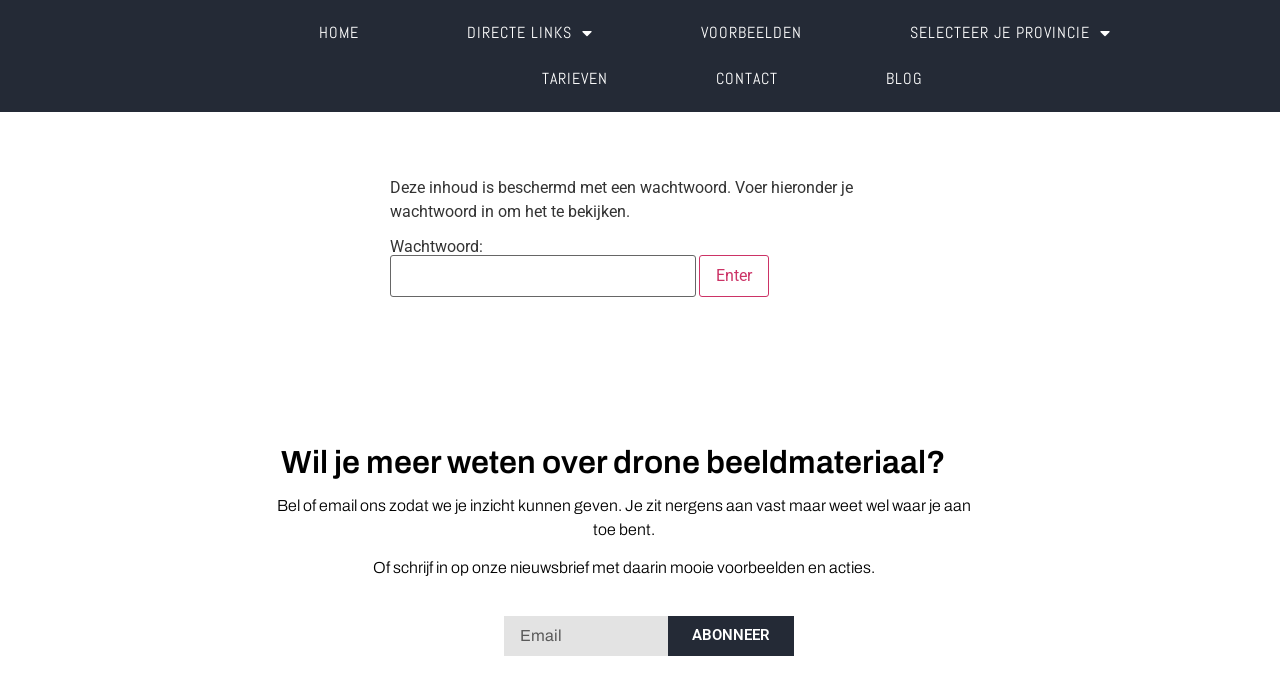

--- FILE ---
content_type: text/html; charset=UTF-8
request_url: https://dronefotograafnederland.nl/projecten/cinewhoop-bedrijfspresentatie/
body_size: 13898
content:
<!doctype html>
<html lang="nl-NL" prefix="og: http://ogp.me/ns# fb: http://ogp.me/ns/fb#">
<head>
<meta charset="UTF-8">
<title>Cinewhoop Bedrijfspresentatie &#124; Drone Fotograaf Nederland</title><meta name="robots" content="index,follow"><meta name="googlebot" content="index,follow,max-snippet:-1,max-image-preview:large,max-video-preview:-1"><meta name="bingbot" content="index,follow,max-snippet:-1,max-image-preview:large,max-video-preview:-1"><meta name="description" content="Terug naar overzicht met actieve projecten. Cinewhoop bedrijfspresentatie Datum nog niet exact bekend. Eind augustus of begin september 2023 worden videobeelden geschoten met indoor drones. Dronefotograaf Nederland heeft deze video aangeboden om een muziekfestival in Breda te ondersteunen. Projecteigenaar is Jeroen den" /><link rel="canonical" href="https://dronefotograafnederland.nl/projecten/cinewhoop-bedrijfspresentatie/" /><link rel="alternate" type="application/rss+xml" href="https://dronefotograafnederland.nl/sitemap.xml" /><meta property="og:url" content="https://dronefotograafnederland.nl/projecten/cinewhoop-bedrijfspresentatie/" /><meta property="og:title" content="Cinewhoop Bedrijfspresentatie &#124; Drone Fotograaf Nederland" /><meta property="og:description" content="Terug naar overzicht met actieve projecten. Cinewhoop bedrijfspresentatie Datum nog niet exact bekend. Eind augustus of begin september 2023 worden videobeelden geschoten met indoor drones." /><meta property="og:type" content="website" /><meta property="og:image" content="https://dronefotograafnederland.nl/wp-content/uploads/indoor-drone-video-breda.jpg" /><meta property="og:image:width" content="1920" /><meta property="og:image:height" content="1280" /><meta property="og:image:type" content="image/jpeg" /><meta property="og:site_name" content="Drone Fotograaf Nederland" /><meta property="og:locale" content="nl_NL" /><meta property="twitter:url" content="https://dronefotograafnederland.nl/projecten/cinewhoop-bedrijfspresentatie/" /><meta property="twitter:title" content="Cinewhoop Bedrijfspresentatie &#124; Drone Fotograaf Nederland" /><meta property="twitter:description" content="Terug naar overzicht met actieve projecten. Cinewhoop bedrijfspresentatie Datum nog niet exact bekend. Eind augustus of begin september 2023 worden videobeelden geschoten met indoor drones. Dronefotograaf Nederland heeft deze video aangeboden om een muziekfestival in Breda te" /><meta property="twitter:image" content="https://dronefotograafnederland.nl/wp-content/uploads/indoor-drone-video-breda.jpg" /><meta property="twitter:domain" content="Drone Fotograaf Nederland" /><meta property="twitter:card" content="summary_large_image" /><meta property="twitter:creator" content="@dronegraaf" /><meta property="twitter:site" content="@dronegraaf" /><script async src='https://www.google-analytics.com/analytics.js'></script><script>(function(i,s,o,g,r,a,m){i['GoogleAnalyticsObject']=r;i[r]=i[r]||function(){(i[r].q=i[r].q||[]).push(arguments)},i[r].l=1*new Date();a=s.createElement(o), m=s.getElementsByTagName(o)[0];a.async=1;a.src=g;m.parentNode.insertBefore(a,m) })(window,document,'script','//www.google-analytics.com/analytics.js','ga'); ga('create', 'UA-106966254-1', 'auto');ga('send', 'pageview');</script><script type="application/ld+json">{"@context":"https://schema.org","@graph":[{"@type":"WebSite","@id":"https://dronefotograafnederland.nl/projecten/cinewhoop-bedrijfspresentatie/#website","url":"https://dronefotograafnederland.nl/projecten/cinewhoop-bedrijfspresentatie/","name":"Drone Fotograaf Nederland","headline":"Terug naar overzicht met actieve projecten. Cinewhoop bedrijfspresentatie Datum nog niet exact bekend. Eind augustus of begin september 2023 worden videobeelden geschoten met indoor drones. Dronefotograaf Nederland heeft deze video aangeboden om een muziekfestival in Breda te ondersteunen. Projecteigenaar is Jeroen den","mainEntityOfPage":{"@type":"WebPage","url":"https://dronefotograafnederland.nl/projecten/cinewhoop-bedrijfspresentatie/"},"datePublished":"2023-06-23T10:54:35+02:00","dateModified":"2023-09-21T01:02:41+02:00","image":{"@type":"ImageObject","url":"https://dronefotograafnederland.nl/wp-content/uploads/indoor-drone-video-breda.jpg","height":1280,"width":1920},"potentialAction":{"@type":"SearchAction","target":"https://dronefotograafnederland.nl/?s={search_term_string}","query-input":"required name=search_term_string"},"author":{"@type":"Person","@id":"https://imeco.nl#person","url":"https://imeco.nl","name":"Jeroen den Ridder"},"publisher":{"@type":"Organization","@id":"https://dronefotograafnederland.nl/projecten/cinewhoop-bedrijfspresentatie/#Organization","url":"https://dronefotograafnederland.nl/projecten/cinewhoop-bedrijfspresentatie/","name":"Drone Fotograaf Nederland","logo":{"@type":"ImageObject","url":"https://dronefotograafnederland.nl/wp-content/uploads/Drone-Fotograaf-Nederland.png","@id":"https://dronefotograafnederland.nl/projecten/cinewhoop-bedrijfspresentatie/#logo","width":512,"height":512,"caption":"Drone Fotograaf Nederland"},"contactPoint":{"@type":"ContactPoint","telephone":"+31 76 8882665","@id":"https://dronefotograafnederland.nl/projecten/cinewhoop-bedrijfspresentatie/#contactpoint"},"address":{"@type":"PostalAddress","streetAddress":"Bredaseweg 8","addressLocality":"Terheijden","addressRegion":"Noord-Brabant","postalCode":"4844 CL","addressCountry":"Nederland","@id":"https://dronefotograafnederland.nl/projecten/cinewhoop-bedrijfspresentatie/#address"},"description":"Alles voor de beste dronebeelden van Nederland. Dronevideo's en dronefoto's met cameradrones, racedrones, cinewhoops, zeppelins en hoogtestatieven. #dronebeelden #DFN #luchtbeelden","sameAs":["https://www.facebook.com/DroneFotoNederland","https://twitter.com/dronegraaf","https://www.youtube.com/channel/UCXzTLVl80YGxqQjedPlPuGQ"]}}]}</script>

	<meta name="theme-color" content="#CC6600" />
	
		<meta name="viewport" content="width=device-width, initial-scale=1">
	<link rel="profile" href="https://gmpg.org/xfn/11">
	
<link rel='dns-prefetch' href='//www.googletagmanager.com' />
<style id='wp-img-auto-sizes-contain-inline-css'>
img:is([sizes=auto i],[sizes^="auto," i]){contain-intrinsic-size:3000px 1500px}
/*# sourceURL=wp-img-auto-sizes-contain-inline-css */
</style>
<link rel='stylesheet' id='aca33b9c04-css' href='https://dronefotograafnederland.nl/wp-content/plugins/squirrly-seo/view/assets/css/frontend.min.css?ver=12.4.15' media='all' />
<style id='global-styles-inline-css'>
:root{--wp--preset--aspect-ratio--square: 1;--wp--preset--aspect-ratio--4-3: 4/3;--wp--preset--aspect-ratio--3-4: 3/4;--wp--preset--aspect-ratio--3-2: 3/2;--wp--preset--aspect-ratio--2-3: 2/3;--wp--preset--aspect-ratio--16-9: 16/9;--wp--preset--aspect-ratio--9-16: 9/16;--wp--preset--color--black: #000000;--wp--preset--color--cyan-bluish-gray: #abb8c3;--wp--preset--color--white: #ffffff;--wp--preset--color--pale-pink: #f78da7;--wp--preset--color--vivid-red: #cf2e2e;--wp--preset--color--luminous-vivid-orange: #ff6900;--wp--preset--color--luminous-vivid-amber: #fcb900;--wp--preset--color--light-green-cyan: #7bdcb5;--wp--preset--color--vivid-green-cyan: #00d084;--wp--preset--color--pale-cyan-blue: #8ed1fc;--wp--preset--color--vivid-cyan-blue: #0693e3;--wp--preset--color--vivid-purple: #9b51e0;--wp--preset--gradient--vivid-cyan-blue-to-vivid-purple: linear-gradient(135deg,rgb(6,147,227) 0%,rgb(155,81,224) 100%);--wp--preset--gradient--light-green-cyan-to-vivid-green-cyan: linear-gradient(135deg,rgb(122,220,180) 0%,rgb(0,208,130) 100%);--wp--preset--gradient--luminous-vivid-amber-to-luminous-vivid-orange: linear-gradient(135deg,rgb(252,185,0) 0%,rgb(255,105,0) 100%);--wp--preset--gradient--luminous-vivid-orange-to-vivid-red: linear-gradient(135deg,rgb(255,105,0) 0%,rgb(207,46,46) 100%);--wp--preset--gradient--very-light-gray-to-cyan-bluish-gray: linear-gradient(135deg,rgb(238,238,238) 0%,rgb(169,184,195) 100%);--wp--preset--gradient--cool-to-warm-spectrum: linear-gradient(135deg,rgb(74,234,220) 0%,rgb(151,120,209) 20%,rgb(207,42,186) 40%,rgb(238,44,130) 60%,rgb(251,105,98) 80%,rgb(254,248,76) 100%);--wp--preset--gradient--blush-light-purple: linear-gradient(135deg,rgb(255,206,236) 0%,rgb(152,150,240) 100%);--wp--preset--gradient--blush-bordeaux: linear-gradient(135deg,rgb(254,205,165) 0%,rgb(254,45,45) 50%,rgb(107,0,62) 100%);--wp--preset--gradient--luminous-dusk: linear-gradient(135deg,rgb(255,203,112) 0%,rgb(199,81,192) 50%,rgb(65,88,208) 100%);--wp--preset--gradient--pale-ocean: linear-gradient(135deg,rgb(255,245,203) 0%,rgb(182,227,212) 50%,rgb(51,167,181) 100%);--wp--preset--gradient--electric-grass: linear-gradient(135deg,rgb(202,248,128) 0%,rgb(113,206,126) 100%);--wp--preset--gradient--midnight: linear-gradient(135deg,rgb(2,3,129) 0%,rgb(40,116,252) 100%);--wp--preset--font-size--small: 13px;--wp--preset--font-size--medium: 20px;--wp--preset--font-size--large: 36px;--wp--preset--font-size--x-large: 42px;--wp--preset--spacing--20: 0.44rem;--wp--preset--spacing--30: 0.67rem;--wp--preset--spacing--40: 1rem;--wp--preset--spacing--50: 1.5rem;--wp--preset--spacing--60: 2.25rem;--wp--preset--spacing--70: 3.38rem;--wp--preset--spacing--80: 5.06rem;--wp--preset--shadow--natural: 6px 6px 9px rgba(0, 0, 0, 0.2);--wp--preset--shadow--deep: 12px 12px 50px rgba(0, 0, 0, 0.4);--wp--preset--shadow--sharp: 6px 6px 0px rgba(0, 0, 0, 0.2);--wp--preset--shadow--outlined: 6px 6px 0px -3px rgb(255, 255, 255), 6px 6px rgb(0, 0, 0);--wp--preset--shadow--crisp: 6px 6px 0px rgb(0, 0, 0);}:root { --wp--style--global--content-size: 800px;--wp--style--global--wide-size: 1200px; }:where(body) { margin: 0; }.wp-site-blocks > .alignleft { float: left; margin-right: 2em; }.wp-site-blocks > .alignright { float: right; margin-left: 2em; }.wp-site-blocks > .aligncenter { justify-content: center; margin-left: auto; margin-right: auto; }:where(.wp-site-blocks) > * { margin-block-start: 24px; margin-block-end: 0; }:where(.wp-site-blocks) > :first-child { margin-block-start: 0; }:where(.wp-site-blocks) > :last-child { margin-block-end: 0; }:root { --wp--style--block-gap: 24px; }:root :where(.is-layout-flow) > :first-child{margin-block-start: 0;}:root :where(.is-layout-flow) > :last-child{margin-block-end: 0;}:root :where(.is-layout-flow) > *{margin-block-start: 24px;margin-block-end: 0;}:root :where(.is-layout-constrained) > :first-child{margin-block-start: 0;}:root :where(.is-layout-constrained) > :last-child{margin-block-end: 0;}:root :where(.is-layout-constrained) > *{margin-block-start: 24px;margin-block-end: 0;}:root :where(.is-layout-flex){gap: 24px;}:root :where(.is-layout-grid){gap: 24px;}.is-layout-flow > .alignleft{float: left;margin-inline-start: 0;margin-inline-end: 2em;}.is-layout-flow > .alignright{float: right;margin-inline-start: 2em;margin-inline-end: 0;}.is-layout-flow > .aligncenter{margin-left: auto !important;margin-right: auto !important;}.is-layout-constrained > .alignleft{float: left;margin-inline-start: 0;margin-inline-end: 2em;}.is-layout-constrained > .alignright{float: right;margin-inline-start: 2em;margin-inline-end: 0;}.is-layout-constrained > .aligncenter{margin-left: auto !important;margin-right: auto !important;}.is-layout-constrained > :where(:not(.alignleft):not(.alignright):not(.alignfull)){max-width: var(--wp--style--global--content-size);margin-left: auto !important;margin-right: auto !important;}.is-layout-constrained > .alignwide{max-width: var(--wp--style--global--wide-size);}body .is-layout-flex{display: flex;}.is-layout-flex{flex-wrap: wrap;align-items: center;}.is-layout-flex > :is(*, div){margin: 0;}body .is-layout-grid{display: grid;}.is-layout-grid > :is(*, div){margin: 0;}body{padding-top: 0px;padding-right: 0px;padding-bottom: 0px;padding-left: 0px;}a:where(:not(.wp-element-button)){text-decoration: underline;}:root :where(.wp-element-button, .wp-block-button__link){background-color: #32373c;border-width: 0;color: #fff;font-family: inherit;font-size: inherit;font-style: inherit;font-weight: inherit;letter-spacing: inherit;line-height: inherit;padding-top: calc(0.667em + 2px);padding-right: calc(1.333em + 2px);padding-bottom: calc(0.667em + 2px);padding-left: calc(1.333em + 2px);text-decoration: none;text-transform: inherit;}.has-black-color{color: var(--wp--preset--color--black) !important;}.has-cyan-bluish-gray-color{color: var(--wp--preset--color--cyan-bluish-gray) !important;}.has-white-color{color: var(--wp--preset--color--white) !important;}.has-pale-pink-color{color: var(--wp--preset--color--pale-pink) !important;}.has-vivid-red-color{color: var(--wp--preset--color--vivid-red) !important;}.has-luminous-vivid-orange-color{color: var(--wp--preset--color--luminous-vivid-orange) !important;}.has-luminous-vivid-amber-color{color: var(--wp--preset--color--luminous-vivid-amber) !important;}.has-light-green-cyan-color{color: var(--wp--preset--color--light-green-cyan) !important;}.has-vivid-green-cyan-color{color: var(--wp--preset--color--vivid-green-cyan) !important;}.has-pale-cyan-blue-color{color: var(--wp--preset--color--pale-cyan-blue) !important;}.has-vivid-cyan-blue-color{color: var(--wp--preset--color--vivid-cyan-blue) !important;}.has-vivid-purple-color{color: var(--wp--preset--color--vivid-purple) !important;}.has-black-background-color{background-color: var(--wp--preset--color--black) !important;}.has-cyan-bluish-gray-background-color{background-color: var(--wp--preset--color--cyan-bluish-gray) !important;}.has-white-background-color{background-color: var(--wp--preset--color--white) !important;}.has-pale-pink-background-color{background-color: var(--wp--preset--color--pale-pink) !important;}.has-vivid-red-background-color{background-color: var(--wp--preset--color--vivid-red) !important;}.has-luminous-vivid-orange-background-color{background-color: var(--wp--preset--color--luminous-vivid-orange) !important;}.has-luminous-vivid-amber-background-color{background-color: var(--wp--preset--color--luminous-vivid-amber) !important;}.has-light-green-cyan-background-color{background-color: var(--wp--preset--color--light-green-cyan) !important;}.has-vivid-green-cyan-background-color{background-color: var(--wp--preset--color--vivid-green-cyan) !important;}.has-pale-cyan-blue-background-color{background-color: var(--wp--preset--color--pale-cyan-blue) !important;}.has-vivid-cyan-blue-background-color{background-color: var(--wp--preset--color--vivid-cyan-blue) !important;}.has-vivid-purple-background-color{background-color: var(--wp--preset--color--vivid-purple) !important;}.has-black-border-color{border-color: var(--wp--preset--color--black) !important;}.has-cyan-bluish-gray-border-color{border-color: var(--wp--preset--color--cyan-bluish-gray) !important;}.has-white-border-color{border-color: var(--wp--preset--color--white) !important;}.has-pale-pink-border-color{border-color: var(--wp--preset--color--pale-pink) !important;}.has-vivid-red-border-color{border-color: var(--wp--preset--color--vivid-red) !important;}.has-luminous-vivid-orange-border-color{border-color: var(--wp--preset--color--luminous-vivid-orange) !important;}.has-luminous-vivid-amber-border-color{border-color: var(--wp--preset--color--luminous-vivid-amber) !important;}.has-light-green-cyan-border-color{border-color: var(--wp--preset--color--light-green-cyan) !important;}.has-vivid-green-cyan-border-color{border-color: var(--wp--preset--color--vivid-green-cyan) !important;}.has-pale-cyan-blue-border-color{border-color: var(--wp--preset--color--pale-cyan-blue) !important;}.has-vivid-cyan-blue-border-color{border-color: var(--wp--preset--color--vivid-cyan-blue) !important;}.has-vivid-purple-border-color{border-color: var(--wp--preset--color--vivid-purple) !important;}.has-vivid-cyan-blue-to-vivid-purple-gradient-background{background: var(--wp--preset--gradient--vivid-cyan-blue-to-vivid-purple) !important;}.has-light-green-cyan-to-vivid-green-cyan-gradient-background{background: var(--wp--preset--gradient--light-green-cyan-to-vivid-green-cyan) !important;}.has-luminous-vivid-amber-to-luminous-vivid-orange-gradient-background{background: var(--wp--preset--gradient--luminous-vivid-amber-to-luminous-vivid-orange) !important;}.has-luminous-vivid-orange-to-vivid-red-gradient-background{background: var(--wp--preset--gradient--luminous-vivid-orange-to-vivid-red) !important;}.has-very-light-gray-to-cyan-bluish-gray-gradient-background{background: var(--wp--preset--gradient--very-light-gray-to-cyan-bluish-gray) !important;}.has-cool-to-warm-spectrum-gradient-background{background: var(--wp--preset--gradient--cool-to-warm-spectrum) !important;}.has-blush-light-purple-gradient-background{background: var(--wp--preset--gradient--blush-light-purple) !important;}.has-blush-bordeaux-gradient-background{background: var(--wp--preset--gradient--blush-bordeaux) !important;}.has-luminous-dusk-gradient-background{background: var(--wp--preset--gradient--luminous-dusk) !important;}.has-pale-ocean-gradient-background{background: var(--wp--preset--gradient--pale-ocean) !important;}.has-electric-grass-gradient-background{background: var(--wp--preset--gradient--electric-grass) !important;}.has-midnight-gradient-background{background: var(--wp--preset--gradient--midnight) !important;}.has-small-font-size{font-size: var(--wp--preset--font-size--small) !important;}.has-medium-font-size{font-size: var(--wp--preset--font-size--medium) !important;}.has-large-font-size{font-size: var(--wp--preset--font-size--large) !important;}.has-x-large-font-size{font-size: var(--wp--preset--font-size--x-large) !important;}
:root :where(.wp-block-pullquote){font-size: 1.5em;line-height: 1.6;}
/*# sourceURL=global-styles-inline-css */
</style>
<link rel='stylesheet' id='hello-elementor-css' href='https://dronefotograafnederland.nl/wp-content/themes/hello-elementor/assets/css/reset.css?ver=3.4.6' media='all' />
<link rel='stylesheet' id='hello-elementor-theme-style-css' href='https://dronefotograafnederland.nl/wp-content/themes/hello-elementor/assets/css/theme.css?ver=3.4.6' media='all' />
<link rel='stylesheet' id='hello-elementor-header-footer-css' href='https://dronefotograafnederland.nl/wp-content/themes/hello-elementor/assets/css/header-footer.css?ver=3.4.6' media='all' />
<link rel='stylesheet' id='elementor-frontend-css' href='https://dronefotograafnederland.nl/wp-content/plugins/elementor/assets/css/frontend.min.css?ver=3.34.2' media='all' />
<link rel='stylesheet' id='elementor-post-9070-css' href='https://dronefotograafnederland.nl/wp-content/uploads/elementor/css/post-9070.css?ver=1769362853' media='all' />
<link rel='stylesheet' id='widget-spacer-css' href='https://dronefotograafnederland.nl/wp-content/plugins/elementor/assets/css/widget-spacer.min.css?ver=3.34.2' media='all' />
<link rel='stylesheet' id='widget-nav-menu-css' href='https://dronefotograafnederland.nl/wp-content/plugins/elementor-pro/assets/css/widget-nav-menu.min.css?ver=3.34.2' media='all' />
<link rel='stylesheet' id='e-sticky-css' href='https://dronefotograafnederland.nl/wp-content/plugins/elementor-pro/assets/css/modules/sticky.min.css?ver=3.34.2' media='all' />
<link rel='stylesheet' id='widget-animated-headline-css' href='https://dronefotograafnederland.nl/wp-content/plugins/elementor-pro/assets/css/widget-animated-headline.min.css?ver=3.34.2' media='all' />
<link rel='stylesheet' id='widget-heading-css' href='https://dronefotograafnederland.nl/wp-content/plugins/elementor/assets/css/widget-heading.min.css?ver=3.34.2' media='all' />
<link rel='stylesheet' id='widget-form-css' href='https://dronefotograafnederland.nl/wp-content/plugins/elementor-pro/assets/css/widget-form.min.css?ver=3.34.2' media='all' />
<link rel='stylesheet' id='widget-icon-list-css' href='https://dronefotograafnederland.nl/wp-content/plugins/elementor/assets/css/widget-icon-list.min.css?ver=3.34.2' media='all' />
<link rel='stylesheet' id='widget-social-icons-css' href='https://dronefotograafnederland.nl/wp-content/plugins/elementor/assets/css/widget-social-icons.min.css?ver=3.34.2' media='all' />
<link rel='stylesheet' id='e-apple-webkit-css' href='https://dronefotograafnederland.nl/wp-content/plugins/elementor/assets/css/conditionals/apple-webkit.min.css?ver=3.34.2' media='all' />
<link rel='stylesheet' id='elementor-icons-css' href='https://dronefotograafnederland.nl/wp-content/plugins/elementor/assets/lib/eicons/css/elementor-icons.min.css?ver=5.46.0' media='all' />
<link rel='stylesheet' id='uael-frontend-css' href='https://dronefotograafnederland.nl/wp-content/plugins/ultimate-elementor/assets/min-css/uael-frontend.min.css?ver=1.42.3' media='all' />
<link rel='stylesheet' id='wpforms-modern-full-css' href='https://dronefotograafnederland.nl/wp-content/plugins/wpforms-lite/assets/css/frontend/modern/wpforms-full.min.css?ver=1.9.8.7' media='all' />
<style id='wpforms-modern-full-inline-css'>
:root {
				--wpforms-field-border-radius: 3px;
--wpforms-field-border-style: solid;
--wpforms-field-border-size: 1px;
--wpforms-field-background-color: #ffffff;
--wpforms-field-border-color: rgba( 0, 0, 0, 0.25 );
--wpforms-field-border-color-spare: rgba( 0, 0, 0, 0.25 );
--wpforms-field-text-color: rgba( 0, 0, 0, 0.7 );
--wpforms-field-menu-color: #ffffff;
--wpforms-label-color: rgba( 0, 0, 0, 0.85 );
--wpforms-label-sublabel-color: rgba( 0, 0, 0, 0.55 );
--wpforms-label-error-color: #d63637;
--wpforms-button-border-radius: 3px;
--wpforms-button-border-style: none;
--wpforms-button-border-size: 1px;
--wpforms-button-background-color: #066aab;
--wpforms-button-border-color: #066aab;
--wpforms-button-text-color: #ffffff;
--wpforms-page-break-color: #066aab;
--wpforms-background-image: none;
--wpforms-background-position: center center;
--wpforms-background-repeat: no-repeat;
--wpforms-background-size: cover;
--wpforms-background-width: 100px;
--wpforms-background-height: 100px;
--wpforms-background-color: rgba( 0, 0, 0, 0 );
--wpforms-background-url: none;
--wpforms-container-padding: 0px;
--wpforms-container-border-style: none;
--wpforms-container-border-width: 1px;
--wpforms-container-border-color: #000000;
--wpforms-container-border-radius: 3px;
--wpforms-field-size-input-height: 43px;
--wpforms-field-size-input-spacing: 15px;
--wpforms-field-size-font-size: 16px;
--wpforms-field-size-line-height: 19px;
--wpforms-field-size-padding-h: 14px;
--wpforms-field-size-checkbox-size: 16px;
--wpforms-field-size-sublabel-spacing: 5px;
--wpforms-field-size-icon-size: 1;
--wpforms-label-size-font-size: 16px;
--wpforms-label-size-line-height: 19px;
--wpforms-label-size-sublabel-font-size: 14px;
--wpforms-label-size-sublabel-line-height: 17px;
--wpforms-button-size-font-size: 17px;
--wpforms-button-size-height: 41px;
--wpforms-button-size-padding-h: 15px;
--wpforms-button-size-margin-top: 10px;
--wpforms-container-shadow-size-box-shadow: none;
			}
/*# sourceURL=wpforms-modern-full-inline-css */
</style>
<link rel='stylesheet' id='uael-teammember-social-icons-css' href='https://dronefotograafnederland.nl/wp-content/plugins/elementor/assets/css/widget-social-icons.min.css?ver=3.24.0' media='all' />
<link rel='stylesheet' id='uael-social-share-icons-brands-css' href='https://dronefotograafnederland.nl/wp-content/plugins/elementor/assets/lib/font-awesome/css/brands.css?ver=5.15.3' media='all' />
<link rel='stylesheet' id='uael-social-share-icons-fontawesome-css' href='https://dronefotograafnederland.nl/wp-content/plugins/elementor/assets/lib/font-awesome/css/fontawesome.css?ver=5.15.3' media='all' />
<link rel='stylesheet' id='uael-nav-menu-icons-css' href='https://dronefotograafnederland.nl/wp-content/plugins/elementor/assets/lib/font-awesome/css/solid.css?ver=5.15.3' media='all' />
<link rel='stylesheet' id='elementor-post-14898-css' href='https://dronefotograafnederland.nl/wp-content/uploads/elementor/css/post-14898.css?ver=1769443422' media='all' />
<link rel='stylesheet' id='elementor-post-9077-css' href='https://dronefotograafnederland.nl/wp-content/uploads/elementor/css/post-9077.css?ver=1769362854' media='all' />
<link rel='stylesheet' id='elementor-post-10326-css' href='https://dronefotograafnederland.nl/wp-content/uploads/elementor/css/post-10326.css?ver=1769362854' media='all' />
<link rel='stylesheet' id='hello-elementor-child-style-css' href='https://dronefotograafnederland.nl/wp-content/themes/hello-theme-child-master/style.css?ver=1.0.0' media='all' />
<link rel='stylesheet' id='elementor-gf-local-roboto-css' href='https://dronefotograafnederland.nl/wp-content/uploads/elementor/google-fonts/css/roboto.css?ver=1739180472' media='all' />
<link rel='stylesheet' id='elementor-gf-local-robotoslab-css' href='https://dronefotograafnederland.nl/wp-content/uploads/elementor/google-fonts/css/robotoslab.css?ver=1739180481' media='all' />
<link rel='stylesheet' id='elementor-gf-local-archivo-css' href='https://dronefotograafnederland.nl/wp-content/uploads/elementor/google-fonts/css/archivo.css?ver=1739180488' media='all' />
<link rel='stylesheet' id='elementor-gf-local-abel-css' href='https://dronefotograafnederland.nl/wp-content/uploads/elementor/google-fonts/css/abel.css?ver=1739180488' media='all' />
<link rel='stylesheet' id='elementor-icons-shared-0-css' href='https://dronefotograafnederland.nl/wp-content/plugins/elementor/assets/lib/font-awesome/css/fontawesome.min.css?ver=5.15.3' media='all' />
<link rel='stylesheet' id='elementor-icons-fa-solid-css' href='https://dronefotograafnederland.nl/wp-content/plugins/elementor/assets/lib/font-awesome/css/solid.min.css?ver=5.15.3' media='all' />
<link rel='stylesheet' id='elementor-icons-fa-brands-css' href='https://dronefotograafnederland.nl/wp-content/plugins/elementor/assets/lib/font-awesome/css/brands.min.css?ver=5.15.3' media='all' />
<link rel='stylesheet' id='elementor-icons-fa-regular-css' href='https://dronefotograafnederland.nl/wp-content/plugins/elementor/assets/lib/font-awesome/css/regular.min.css?ver=5.15.3' media='all' />
<link rel='stylesheet' id='elementor-icons-imeco-css' href='https://dronefotograafnederland.nl/wp-content/uploads/elementor/custom-icons/imeco/css/imeco.css?ver=1.0.0' media='all' />
<script src="https://dronefotograafnederland.nl/wp-includes/js/jquery/jquery.min.js?ver=3.7.1" id="jquery-core-js"></script>

<!-- Google tag (gtag.js) snippet toegevoegd door Site Kit -->
<!-- Google Analytics snippet toegevoegd door Site Kit -->
<script src="https://www.googletagmanager.com/gtag/js?id=G-B740BM5XHP" id="google_gtagjs-js" async></script>
<script id="google_gtagjs-js-after">
window.dataLayer = window.dataLayer || [];function gtag(){dataLayer.push(arguments);}
gtag("set","linker",{"domains":["dronefotograafnederland.nl"]});
gtag("js", new Date());
gtag("set", "developer_id.dZTNiMT", true);
gtag("config", "G-B740BM5XHP");
 window._googlesitekit = window._googlesitekit || {}; window._googlesitekit.throttledEvents = []; window._googlesitekit.gtagEvent = (name, data) => { var key = JSON.stringify( { name, data } ); if ( !! window._googlesitekit.throttledEvents[ key ] ) { return; } window._googlesitekit.throttledEvents[ key ] = true; setTimeout( () => { delete window._googlesitekit.throttledEvents[ key ]; }, 5 ); gtag( "event", name, { ...data, event_source: "site-kit" } ); }; 
//# sourceURL=google_gtagjs-js-after
</script>
<meta name="generator" content="Site Kit by Google 1.170.0" /><meta name="generator" content="Elementor 3.34.2; features: additional_custom_breakpoints; settings: css_print_method-external, google_font-enabled, font_display-auto">
			<style>
				.e-con.e-parent:nth-of-type(n+4):not(.e-lazyloaded):not(.e-no-lazyload),
				.e-con.e-parent:nth-of-type(n+4):not(.e-lazyloaded):not(.e-no-lazyload) * {
					background-image: none !important;
				}
				@media screen and (max-height: 1024px) {
					.e-con.e-parent:nth-of-type(n+3):not(.e-lazyloaded):not(.e-no-lazyload),
					.e-con.e-parent:nth-of-type(n+3):not(.e-lazyloaded):not(.e-no-lazyload) * {
						background-image: none !important;
					}
				}
				@media screen and (max-height: 640px) {
					.e-con.e-parent:nth-of-type(n+2):not(.e-lazyloaded):not(.e-no-lazyload),
					.e-con.e-parent:nth-of-type(n+2):not(.e-lazyloaded):not(.e-no-lazyload) * {
						background-image: none !important;
					}
				}
			</style>
			<link rel="icon" href="https://dronefotograafnederland.nl/wp-content/uploads/cropped-Drone-Fotograaf-Nederland-32x32.png" sizes="32x32" />
<link rel="icon" href="https://dronefotograafnederland.nl/wp-content/uploads/cropped-Drone-Fotograaf-Nederland-192x192.png" sizes="192x192" />
<link rel="apple-touch-icon" href="https://dronefotograafnederland.nl/wp-content/uploads/cropped-Drone-Fotograaf-Nederland-180x180.png" />
<meta name="msapplication-TileImage" content="https://dronefotograafnederland.nl/wp-content/uploads/cropped-Drone-Fotograaf-Nederland-270x270.png" />
	<script type='text/javascript' src='https://api.concord.tech/site-v1/7e50083c-b7ac-4048-ab40-879d6216af4e/site-client'></script>
</head>
<body data-rsssl=1 class="wp-singular page-template-default page page-id-14898 page-child parent-pageid-14861 wp-custom-logo wp-embed-responsive wp-theme-hello-elementor wp-child-theme-hello-theme-child-master hello-elementor-default elementor-default elementor-kit-9070 elementor-page elementor-page-14898">
<!-- Fraud Blocker Tracker -->
<script type="text/javascript">
  (function () {
    var s = document.createElement("script"), 
      h = document.head;
    s.async = 1;
    s.src = "https://monitor.fraudblocker.com/fbt.js?sid=8Q6cB3g9K3GA4QOpMhOeN";
    h.appendChild(s);
  })();
</script>
<noscript>
  <a href="https://fraudblocker.com" rel="nofollow">
    <img src="https://monitor.fraudblocker.com/fbt.gif?sid=8Q6cB3g9K3GA4QOpMhOeN" alt="Fraud Blocker" />
  </a>
</noscript>
<!-- End Fraud Blocker Tracker -->
		<header data-elementor-type="header" data-elementor-id="9077" class="elementor elementor-9077 elementor-location-header" data-elementor-post-type="elementor_library">
					<section class="elementor-section elementor-top-section elementor-element elementor-element-3a29246 elementor-section-full_width elementor-hidden-tablet elementor-hidden-mobile elementor-section-height-default elementor-section-height-default" data-id="3a29246" data-element_type="section" data-settings="{&quot;background_background&quot;:&quot;classic&quot;}">
						<div class="elementor-container elementor-column-gap-no">
					<div class="elementor-column elementor-col-100 elementor-top-column elementor-element elementor-element-4064762f" data-id="4064762f" data-element_type="column" data-settings="{&quot;background_background&quot;:&quot;classic&quot;}">
			<div class="elementor-widget-wrap elementor-element-populated">
						<section class="elementor-section elementor-inner-section elementor-element elementor-element-21ae49a2 elementor-section-full_width elementor-section-height-default elementor-section-height-default" data-id="21ae49a2" data-element_type="section" data-settings="{&quot;background_background&quot;:&quot;classic&quot;,&quot;sticky&quot;:&quot;top&quot;,&quot;animation&quot;:&quot;none&quot;,&quot;sticky_on&quot;:[&quot;desktop&quot;,&quot;tablet&quot;,&quot;mobile&quot;],&quot;sticky_offset&quot;:0,&quot;sticky_effects_offset&quot;:0,&quot;sticky_anchor_link_offset&quot;:0}">
						<div class="elementor-container elementor-column-gap-default">
					<div class="elementor-column elementor-col-50 elementor-inner-column elementor-element elementor-element-7d29c6f5" data-id="7d29c6f5" data-element_type="column">
			<div class="elementor-widget-wrap elementor-element-populated">
						<div class="elementor-element elementor-element-92f3882 elementor-widget elementor-widget-spacer" data-id="92f3882" data-element_type="widget" data-widget_type="spacer.default">
							<div class="elementor-spacer">
			<div class="elementor-spacer-inner"></div>
		</div>
						</div>
					</div>
		</div>
				<div class="elementor-column elementor-col-50 elementor-inner-column elementor-element elementor-element-72b2d363" data-id="72b2d363" data-element_type="column">
			<div class="elementor-widget-wrap elementor-element-populated">
						<div class="elementor-element elementor-element-688196ef elementor-nav-menu__align-center elementor-nav-menu--stretch elementor-nav-menu--dropdown-tablet elementor-nav-menu__text-align-aside elementor-nav-menu--toggle elementor-nav-menu--burger elementor-widget elementor-widget-nav-menu" data-id="688196ef" data-element_type="widget" data-settings="{&quot;full_width&quot;:&quot;stretch&quot;,&quot;layout&quot;:&quot;horizontal&quot;,&quot;submenu_icon&quot;:{&quot;value&quot;:&quot;&lt;i class=\&quot;fas fa-caret-down\&quot; aria-hidden=\&quot;true\&quot;&gt;&lt;\/i&gt;&quot;,&quot;library&quot;:&quot;fa-solid&quot;},&quot;toggle&quot;:&quot;burger&quot;}" data-widget_type="nav-menu.default">
								<nav aria-label="Menu" class="elementor-nav-menu--main elementor-nav-menu__container elementor-nav-menu--layout-horizontal e--pointer-none">
				<ul id="menu-1-688196ef" class="elementor-nav-menu"><li class="menu-item"><a href="https://dronefotograafnederland.nl" class="elementor-item">Home</a></li>
<li class="menu-item menu-item-has-children"><a href="#" class="elementor-item elementor-item-anchor">Directe links</a>
<ul class="sub-menu elementor-nav-menu--dropdown">
	<li class="menu-item"><a href="https://dronefotograafnederland.nl/drone-foto-laten-maken/" class="elementor-sub-item">Drone foto laten maken</a></li>
	<li class="menu-item"><a href="https://dronefotograafnederland.nl/drone-video-laten-maken/" class="elementor-sub-item">Drone video laten maken</a></li>
	<li class="menu-item"><a href="https://dronefotograafnederland.nl/dronepiloot-gezocht/" class="elementor-sub-item">Dronepiloot gezocht?</a></li>
</ul>
</li>
<li class="menu-item"><a href="https://dronefotograafnederland.nl/voorbeelden/" class="elementor-item">Voorbeelden</a></li>
<li class="menu-item menu-item-has-children"><a href="#" class="elementor-item elementor-item-anchor">Selecteer je provincie</a>
<ul class="sub-menu elementor-nav-menu--dropdown">
	<li class="menu-item"><a href="https://dronefotograafnederland.nl/provincie/drenthe/" class="elementor-sub-item">Drone Fotograaf Drenthe</a></li>
	<li class="menu-item"><a href="https://dronefotograafnederland.nl/provincie/flevoland/" class="elementor-sub-item">Drone Fotograaf Flevoland</a></li>
	<li class="menu-item"><a href="https://dronefotograafnederland.nl/provincie/friesland/" class="elementor-sub-item">Drone Fotograaf Friesland</a></li>
	<li class="menu-item"><a href="https://dronefotograafnederland.nl/provincie/gelderland/" class="elementor-sub-item">Drone Fotograaf Gelderland</a></li>
	<li class="menu-item"><a href="https://dronefotograafnederland.nl/provincie/groningen/" class="elementor-sub-item">Drone Fotograaf Groningen</a></li>
	<li class="menu-item"><a href="https://dronefotograafnederland.nl/provincie/limburg/" class="elementor-sub-item">Drone Fotograaf Limburg</a></li>
	<li class="menu-item"><a href="https://dronefotograafnederland.nl/provincie/noord-brabant/" class="elementor-sub-item">Drone Fotograaf Noord-Brabant</a></li>
	<li class="menu-item"><a href="https://dronefotograafnederland.nl/provincie/noord-holland/" class="elementor-sub-item">Drone Fotograaf Noord-Holland</a></li>
	<li class="menu-item"><a href="https://dronefotograafnederland.nl/provincie/overijssel/" class="elementor-sub-item">Drone Fotograaf Overijssel</a></li>
	<li class="menu-item"><a href="https://dronefotograafnederland.nl/provincie/utrecht/" class="elementor-sub-item">Drone Fotograaf Utrecht</a></li>
	<li class="menu-item"><a href="https://dronefotograafnederland.nl/provincie/zeeland/" class="elementor-sub-item">Drone Fotograaf Zeeland</a></li>
	<li class="menu-item"><a href="https://dronefotograafnederland.nl/provincie/zuid-holland/" class="elementor-sub-item">Drone Fotograaf Zuid-Holland</a></li>
</ul>
</li>
<li class="menu-item"><a href="https://dronefotograafnederland.nl/tarieven/" class="elementor-item">Tarieven</a></li>
<li class="menu-item"><a href="https://dronefotograafnederland.nl/contact/" class="elementor-item">Contact</a></li>
<li class="menu-item"><a href="https://dronefotograafnederland.nl/blog/" class="elementor-item">Blog</a></li>
</ul>			</nav>
					<div class="elementor-menu-toggle" role="button" tabindex="0" aria-label="Menu toggle" aria-expanded="false">
			<i aria-hidden="true" role="presentation" class="elementor-menu-toggle__icon--open eicon-menu-bar"></i><i aria-hidden="true" role="presentation" class="elementor-menu-toggle__icon--close eicon-close"></i>		</div>
					<nav class="elementor-nav-menu--dropdown elementor-nav-menu__container" aria-hidden="true">
				<ul id="menu-2-688196ef" class="elementor-nav-menu"><li class="menu-item"><a href="https://dronefotograafnederland.nl" class="elementor-item" tabindex="-1">Home</a></li>
<li class="menu-item menu-item-has-children"><a href="#" class="elementor-item elementor-item-anchor" tabindex="-1">Directe links</a>
<ul class="sub-menu elementor-nav-menu--dropdown">
	<li class="menu-item"><a href="https://dronefotograafnederland.nl/drone-foto-laten-maken/" class="elementor-sub-item" tabindex="-1">Drone foto laten maken</a></li>
	<li class="menu-item"><a href="https://dronefotograafnederland.nl/drone-video-laten-maken/" class="elementor-sub-item" tabindex="-1">Drone video laten maken</a></li>
	<li class="menu-item"><a href="https://dronefotograafnederland.nl/dronepiloot-gezocht/" class="elementor-sub-item" tabindex="-1">Dronepiloot gezocht?</a></li>
</ul>
</li>
<li class="menu-item"><a href="https://dronefotograafnederland.nl/voorbeelden/" class="elementor-item" tabindex="-1">Voorbeelden</a></li>
<li class="menu-item menu-item-has-children"><a href="#" class="elementor-item elementor-item-anchor" tabindex="-1">Selecteer je provincie</a>
<ul class="sub-menu elementor-nav-menu--dropdown">
	<li class="menu-item"><a href="https://dronefotograafnederland.nl/provincie/drenthe/" class="elementor-sub-item" tabindex="-1">Drone Fotograaf Drenthe</a></li>
	<li class="menu-item"><a href="https://dronefotograafnederland.nl/provincie/flevoland/" class="elementor-sub-item" tabindex="-1">Drone Fotograaf Flevoland</a></li>
	<li class="menu-item"><a href="https://dronefotograafnederland.nl/provincie/friesland/" class="elementor-sub-item" tabindex="-1">Drone Fotograaf Friesland</a></li>
	<li class="menu-item"><a href="https://dronefotograafnederland.nl/provincie/gelderland/" class="elementor-sub-item" tabindex="-1">Drone Fotograaf Gelderland</a></li>
	<li class="menu-item"><a href="https://dronefotograafnederland.nl/provincie/groningen/" class="elementor-sub-item" tabindex="-1">Drone Fotograaf Groningen</a></li>
	<li class="menu-item"><a href="https://dronefotograafnederland.nl/provincie/limburg/" class="elementor-sub-item" tabindex="-1">Drone Fotograaf Limburg</a></li>
	<li class="menu-item"><a href="https://dronefotograafnederland.nl/provincie/noord-brabant/" class="elementor-sub-item" tabindex="-1">Drone Fotograaf Noord-Brabant</a></li>
	<li class="menu-item"><a href="https://dronefotograafnederland.nl/provincie/noord-holland/" class="elementor-sub-item" tabindex="-1">Drone Fotograaf Noord-Holland</a></li>
	<li class="menu-item"><a href="https://dronefotograafnederland.nl/provincie/overijssel/" class="elementor-sub-item" tabindex="-1">Drone Fotograaf Overijssel</a></li>
	<li class="menu-item"><a href="https://dronefotograafnederland.nl/provincie/utrecht/" class="elementor-sub-item" tabindex="-1">Drone Fotograaf Utrecht</a></li>
	<li class="menu-item"><a href="https://dronefotograafnederland.nl/provincie/zeeland/" class="elementor-sub-item" tabindex="-1">Drone Fotograaf Zeeland</a></li>
	<li class="menu-item"><a href="https://dronefotograafnederland.nl/provincie/zuid-holland/" class="elementor-sub-item" tabindex="-1">Drone Fotograaf Zuid-Holland</a></li>
</ul>
</li>
<li class="menu-item"><a href="https://dronefotograafnederland.nl/tarieven/" class="elementor-item" tabindex="-1">Tarieven</a></li>
<li class="menu-item"><a href="https://dronefotograafnederland.nl/contact/" class="elementor-item" tabindex="-1">Contact</a></li>
<li class="menu-item"><a href="https://dronefotograafnederland.nl/blog/" class="elementor-item" tabindex="-1">Blog</a></li>
</ul>			</nav>
						</div>
					</div>
		</div>
					</div>
		</section>
					</div>
		</div>
					</div>
		</section>
				<section class="elementor-section elementor-top-section elementor-element elementor-element-bb6e7eb elementor-section-full_width elementor-hidden-desktop elementor-section-height-default elementor-section-height-default" data-id="bb6e7eb" data-element_type="section" data-settings="{&quot;sticky_on&quot;:[&quot;tablet&quot;,&quot;mobile&quot;],&quot;background_background&quot;:&quot;classic&quot;,&quot;sticky&quot;:&quot;top&quot;,&quot;sticky_offset&quot;:0,&quot;sticky_effects_offset&quot;:0,&quot;sticky_anchor_link_offset&quot;:0}">
						<div class="elementor-container elementor-column-gap-no">
					<div class="elementor-column elementor-col-50 elementor-top-column elementor-element elementor-element-fe11eee" data-id="fe11eee" data-element_type="column" data-settings="{&quot;background_background&quot;:&quot;classic&quot;}">
			<div class="elementor-widget-wrap elementor-element-populated">
					<div class="elementor-background-overlay"></div>
						<div class="elementor-element elementor-element-4e3766d elementor-headline--style-highlight elementor-widget elementor-widget-animated-headline" data-id="4e3766d" data-element_type="widget" data-settings="{&quot;marker&quot;:&quot;underline&quot;,&quot;highlighted_text&quot;:&quot;Nederland&quot;,&quot;highlight_animation_duration&quot;:3000,&quot;headline_style&quot;:&quot;highlight&quot;}" data-widget_type="animated-headline.default">
								<a href="https://dronefotograafnederland.nl/">

					<h2 class="elementor-headline">
					<span class="elementor-headline-plain-text elementor-headline-text-wrapper">Dronefotograaf</span>
				<span class="elementor-headline-dynamic-wrapper elementor-headline-text-wrapper">
					<span class="elementor-headline-dynamic-text elementor-headline-text-active">Nederland</span>
				</span>
				</h2>
		</a>				</div>
					</div>
		</div>
				<div class="elementor-column elementor-col-50 elementor-top-column elementor-element elementor-element-c05112c" data-id="c05112c" data-element_type="column" data-settings="{&quot;background_background&quot;:&quot;classic&quot;}">
			<div class="elementor-widget-wrap elementor-element-populated">
					<div class="elementor-background-overlay"></div>
						<div class="elementor-element elementor-element-c281927 elementor-nav-menu__align-start elementor-nav-menu--stretch elementor-nav-menu--dropdown-tablet elementor-nav-menu__text-align-aside elementor-nav-menu--toggle elementor-nav-menu--burger elementor-widget elementor-widget-nav-menu" data-id="c281927" data-element_type="widget" data-settings="{&quot;full_width&quot;:&quot;stretch&quot;,&quot;layout&quot;:&quot;horizontal&quot;,&quot;submenu_icon&quot;:{&quot;value&quot;:&quot;&lt;i class=\&quot;fas fa-caret-down\&quot; aria-hidden=\&quot;true\&quot;&gt;&lt;\/i&gt;&quot;,&quot;library&quot;:&quot;fa-solid&quot;},&quot;toggle&quot;:&quot;burger&quot;}" data-widget_type="nav-menu.default">
								<nav aria-label="Menu" class="elementor-nav-menu--main elementor-nav-menu__container elementor-nav-menu--layout-horizontal e--pointer-underline e--animation-fade">
				<ul id="menu-1-c281927" class="elementor-nav-menu"><li class="menu-item"><a href="https://dronefotograafnederland.nl" class="elementor-item">Home</a></li>
<li class="menu-item menu-item-has-children"><a href="#" class="elementor-item elementor-item-anchor">Directe links</a>
<ul class="sub-menu elementor-nav-menu--dropdown">
	<li class="menu-item"><a href="https://dronefotograafnederland.nl/drone-foto-laten-maken/" class="elementor-sub-item">Drone foto laten maken</a></li>
	<li class="menu-item"><a href="https://dronefotograafnederland.nl/drone-video-laten-maken/" class="elementor-sub-item">Drone video laten maken</a></li>
	<li class="menu-item"><a href="https://dronefotograafnederland.nl/dronepiloot-gezocht/" class="elementor-sub-item">Dronepiloot gezocht?</a></li>
</ul>
</li>
<li class="menu-item"><a href="https://dronefotograafnederland.nl/voorbeelden/" class="elementor-item">Voorbeelden</a></li>
<li class="menu-item menu-item-has-children"><a href="#" class="elementor-item elementor-item-anchor">Selecteer je provincie</a>
<ul class="sub-menu elementor-nav-menu--dropdown">
	<li class="menu-item"><a href="https://dronefotograafnederland.nl/provincie/drenthe/" class="elementor-sub-item">Drone Fotograaf Drenthe</a></li>
	<li class="menu-item"><a href="https://dronefotograafnederland.nl/provincie/flevoland/" class="elementor-sub-item">Drone Fotograaf Flevoland</a></li>
	<li class="menu-item"><a href="https://dronefotograafnederland.nl/provincie/friesland/" class="elementor-sub-item">Drone Fotograaf Friesland</a></li>
	<li class="menu-item"><a href="https://dronefotograafnederland.nl/provincie/gelderland/" class="elementor-sub-item">Drone Fotograaf Gelderland</a></li>
	<li class="menu-item"><a href="https://dronefotograafnederland.nl/provincie/groningen/" class="elementor-sub-item">Drone Fotograaf Groningen</a></li>
	<li class="menu-item"><a href="https://dronefotograafnederland.nl/provincie/limburg/" class="elementor-sub-item">Drone Fotograaf Limburg</a></li>
	<li class="menu-item"><a href="https://dronefotograafnederland.nl/provincie/noord-brabant/" class="elementor-sub-item">Drone Fotograaf Noord-Brabant</a></li>
	<li class="menu-item"><a href="https://dronefotograafnederland.nl/provincie/noord-holland/" class="elementor-sub-item">Drone Fotograaf Noord-Holland</a></li>
	<li class="menu-item"><a href="https://dronefotograafnederland.nl/provincie/overijssel/" class="elementor-sub-item">Drone Fotograaf Overijssel</a></li>
	<li class="menu-item"><a href="https://dronefotograafnederland.nl/provincie/utrecht/" class="elementor-sub-item">Drone Fotograaf Utrecht</a></li>
	<li class="menu-item"><a href="https://dronefotograafnederland.nl/provincie/zeeland/" class="elementor-sub-item">Drone Fotograaf Zeeland</a></li>
	<li class="menu-item"><a href="https://dronefotograafnederland.nl/provincie/zuid-holland/" class="elementor-sub-item">Drone Fotograaf Zuid-Holland</a></li>
</ul>
</li>
<li class="menu-item"><a href="https://dronefotograafnederland.nl/tarieven/" class="elementor-item">Tarieven</a></li>
<li class="menu-item"><a href="https://dronefotograafnederland.nl/contact/" class="elementor-item">Contact</a></li>
<li class="menu-item"><a href="https://dronefotograafnederland.nl/blog/" class="elementor-item">Blog</a></li>
</ul>			</nav>
					<div class="elementor-menu-toggle" role="button" tabindex="0" aria-label="Menu toggle" aria-expanded="false">
			<i aria-hidden="true" role="presentation" class="elementor-menu-toggle__icon--open eicon-menu-bar"></i><i aria-hidden="true" role="presentation" class="elementor-menu-toggle__icon--close eicon-close"></i>		</div>
					<nav class="elementor-nav-menu--dropdown elementor-nav-menu__container" aria-hidden="true">
				<ul id="menu-2-c281927" class="elementor-nav-menu"><li class="menu-item"><a href="https://dronefotograafnederland.nl" class="elementor-item" tabindex="-1">Home</a></li>
<li class="menu-item menu-item-has-children"><a href="#" class="elementor-item elementor-item-anchor" tabindex="-1">Directe links</a>
<ul class="sub-menu elementor-nav-menu--dropdown">
	<li class="menu-item"><a href="https://dronefotograafnederland.nl/drone-foto-laten-maken/" class="elementor-sub-item" tabindex="-1">Drone foto laten maken</a></li>
	<li class="menu-item"><a href="https://dronefotograafnederland.nl/drone-video-laten-maken/" class="elementor-sub-item" tabindex="-1">Drone video laten maken</a></li>
	<li class="menu-item"><a href="https://dronefotograafnederland.nl/dronepiloot-gezocht/" class="elementor-sub-item" tabindex="-1">Dronepiloot gezocht?</a></li>
</ul>
</li>
<li class="menu-item"><a href="https://dronefotograafnederland.nl/voorbeelden/" class="elementor-item" tabindex="-1">Voorbeelden</a></li>
<li class="menu-item menu-item-has-children"><a href="#" class="elementor-item elementor-item-anchor" tabindex="-1">Selecteer je provincie</a>
<ul class="sub-menu elementor-nav-menu--dropdown">
	<li class="menu-item"><a href="https://dronefotograafnederland.nl/provincie/drenthe/" class="elementor-sub-item" tabindex="-1">Drone Fotograaf Drenthe</a></li>
	<li class="menu-item"><a href="https://dronefotograafnederland.nl/provincie/flevoland/" class="elementor-sub-item" tabindex="-1">Drone Fotograaf Flevoland</a></li>
	<li class="menu-item"><a href="https://dronefotograafnederland.nl/provincie/friesland/" class="elementor-sub-item" tabindex="-1">Drone Fotograaf Friesland</a></li>
	<li class="menu-item"><a href="https://dronefotograafnederland.nl/provincie/gelderland/" class="elementor-sub-item" tabindex="-1">Drone Fotograaf Gelderland</a></li>
	<li class="menu-item"><a href="https://dronefotograafnederland.nl/provincie/groningen/" class="elementor-sub-item" tabindex="-1">Drone Fotograaf Groningen</a></li>
	<li class="menu-item"><a href="https://dronefotograafnederland.nl/provincie/limburg/" class="elementor-sub-item" tabindex="-1">Drone Fotograaf Limburg</a></li>
	<li class="menu-item"><a href="https://dronefotograafnederland.nl/provincie/noord-brabant/" class="elementor-sub-item" tabindex="-1">Drone Fotograaf Noord-Brabant</a></li>
	<li class="menu-item"><a href="https://dronefotograafnederland.nl/provincie/noord-holland/" class="elementor-sub-item" tabindex="-1">Drone Fotograaf Noord-Holland</a></li>
	<li class="menu-item"><a href="https://dronefotograafnederland.nl/provincie/overijssel/" class="elementor-sub-item" tabindex="-1">Drone Fotograaf Overijssel</a></li>
	<li class="menu-item"><a href="https://dronefotograafnederland.nl/provincie/utrecht/" class="elementor-sub-item" tabindex="-1">Drone Fotograaf Utrecht</a></li>
	<li class="menu-item"><a href="https://dronefotograafnederland.nl/provincie/zeeland/" class="elementor-sub-item" tabindex="-1">Drone Fotograaf Zeeland</a></li>
	<li class="menu-item"><a href="https://dronefotograafnederland.nl/provincie/zuid-holland/" class="elementor-sub-item" tabindex="-1">Drone Fotograaf Zuid-Holland</a></li>
</ul>
</li>
<li class="menu-item"><a href="https://dronefotograafnederland.nl/tarieven/" class="elementor-item" tabindex="-1">Tarieven</a></li>
<li class="menu-item"><a href="https://dronefotograafnederland.nl/contact/" class="elementor-item" tabindex="-1">Contact</a></li>
<li class="menu-item"><a href="https://dronefotograafnederland.nl/blog/" class="elementor-item" tabindex="-1">Blog</a></li>
</ul>			</nav>
						</div>
					</div>
		</div>
					</div>
		</section>
				</header>
		
<main id="content" class="site-main post-14898 page type-page status-publish post-password-required hentry">

	
	<div class="page-content">
		<form action="https://dronefotograafnederland.nl/wp-login.php?action=postpass" class="post-password-form" method="post"><input type="hidden" name="redirect_to" value="https://dronefotograafnederland.nl/projecten/cinewhoop-bedrijfspresentatie/" /></p>
<p>Deze inhoud is beschermd met een wachtwoord. Voer hieronder je wachtwoord in om het te bekijken.</p>
<p><label for="pwbox-14898">Wachtwoord: <input name="post_password" id="pwbox-14898" type="password" spellcheck="false" required size="20" /></label> <input type="submit" name="Submit" value="Enter" /></p>
</form>

		
			</div>

	
</main>

			<footer data-elementor-type="footer" data-elementor-id="10326" class="elementor elementor-10326 elementor-location-footer" data-elementor-post-type="elementor_library">
					<section class="elementor-section elementor-top-section elementor-element elementor-element-7c05b63b elementor-section-full_width elementor-section-height-default elementor-section-height-default" data-id="7c05b63b" data-element_type="section" data-settings="{&quot;background_background&quot;:&quot;classic&quot;}">
						<div class="elementor-container elementor-column-gap-no">
					<div class="elementor-column elementor-col-50 elementor-top-column elementor-element elementor-element-61fd3569 elementor-hidden-mobile" data-id="61fd3569" data-element_type="column">
			<div class="elementor-widget-wrap elementor-element-populated">
						<div class="elementor-element elementor-element-b6b79f5 elementor-widget elementor-widget-spacer" data-id="b6b79f5" data-element_type="widget" data-widget_type="spacer.default">
							<div class="elementor-spacer">
			<div class="elementor-spacer-inner"></div>
		</div>
						</div>
					</div>
		</div>
				<div class="elementor-column elementor-col-50 elementor-top-column elementor-element elementor-element-e2ae563" data-id="e2ae563" data-element_type="column" data-settings="{&quot;background_background&quot;:&quot;classic&quot;}">
			<div class="elementor-widget-wrap elementor-element-populated">
						<div class="elementor-element elementor-element-7604c1f elementor-widget elementor-widget-heading" data-id="7604c1f" data-element_type="widget" data-widget_type="heading.default">
					<h2 class="elementor-heading-title elementor-size-default">Wil je meer weten over drone beeldmateriaal?</h2>				</div>
				<div class="elementor-element elementor-element-45bd8fa elementor-widget elementor-widget-text-editor" data-id="45bd8fa" data-element_type="widget" data-widget_type="text-editor.default">
									<p>Bel of email ons zodat we je inzicht kunnen geven. Je zit nergens aan vast maar weet wel waar je aan toe bent.</p><p>Of schrijf in op onze nieuwsbrief met daarin mooie voorbeelden en acties.</p>								</div>
				<div class="elementor-element elementor-element-975f734 elementor-button-align-stretch elementor-widget elementor-widget-form" data-id="975f734" data-element_type="widget" data-settings="{&quot;button_width&quot;:&quot;25&quot;,&quot;step_next_label&quot;:&quot;Volgende&quot;,&quot;step_previous_label&quot;:&quot;Vorige&quot;,&quot;step_type&quot;:&quot;number_text&quot;,&quot;step_icon_shape&quot;:&quot;circle&quot;}" data-widget_type="form.default">
							<form class="elementor-form" method="post" name="Nieuwsbrief-form" aria-label="Nieuwsbrief-form">
			<input type="hidden" name="post_id" value="10326"/>
			<input type="hidden" name="form_id" value="975f734"/>
			<input type="hidden" name="referer_title" value="" />

							<input type="hidden" name="queried_id" value="9071"/>
			
			<div class="elementor-form-fields-wrapper elementor-labels-">
								<div class="elementor-field-type-recaptcha_v3 elementor-field-group elementor-column elementor-field-group-ra elementor-col-100 recaptcha_v3-bottomright">
					<div class="elementor-field" id="form-field-ra"><div class="elementor-g-recaptcha" data-sitekey="6LfcbkIdAAAAAJ14mG0A0_mi5fcK8XtRu2WDfMua" data-type="v3" data-action="Form" data-badge="bottomright" data-size="invisible"></div></div>				</div>
								<div class="elementor-field-type-email elementor-field-group elementor-column elementor-field-group-email elementor-col-75 elementor-field-required">
												<label for="form-field-email" class="elementor-field-label elementor-screen-only">
								Email							</label>
														<input size="1" type="email" name="form_fields[email]" id="form-field-email" class="elementor-field elementor-size-sm  elementor-field-textual" placeholder="Email" required="required">
											</div>
								<div class="elementor-field-type-text">
					<input size="1" type="text" name="form_fields[field_0b0d033]" id="form-field-field_0b0d033" class="elementor-field elementor-size-sm " style="display:none !important;">				</div>
								<div class="elementor-field-group elementor-column elementor-field-type-submit elementor-col-25 e-form__buttons">
					<button class="elementor-button elementor-size-sm" type="submit">
						<span class="elementor-button-content-wrapper">
																						<span class="elementor-button-text">Abonneer</span>
													</span>
					</button>
				</div>
			</div>
		</form>
						</div>
					</div>
		</div>
					</div>
		</section>
				<section class="elementor-section elementor-top-section elementor-element elementor-element-5ced9a3f elementor-section-full_width elementor-section-height-default elementor-section-height-default" data-id="5ced9a3f" data-element_type="section" data-settings="{&quot;background_background&quot;:&quot;classic&quot;}">
						<div class="elementor-container elementor-column-gap-no">
					<div class="elementor-column elementor-col-50 elementor-top-column elementor-element elementor-element-5679c7c5" data-id="5679c7c5" data-element_type="column">
			<div class="elementor-widget-wrap elementor-element-populated">
						<div class="elementor-element elementor-element-3ad0a3f elementor-widget elementor-widget-spacer" data-id="3ad0a3f" data-element_type="widget" data-widget_type="spacer.default">
							<div class="elementor-spacer">
			<div class="elementor-spacer-inner"></div>
		</div>
						</div>
					</div>
		</div>
				<div class="elementor-column elementor-col-50 elementor-top-column elementor-element elementor-element-d8c8356" data-id="d8c8356" data-element_type="column" data-settings="{&quot;background_background&quot;:&quot;classic&quot;}">
			<div class="elementor-widget-wrap elementor-element-populated">
						<div class="elementor-element elementor-element-a8e85fc elementor-icon-list--layout-inline elementor-align-center elementor-list-item-link-full_width elementor-widget elementor-widget-icon-list" data-id="a8e85fc" data-element_type="widget" data-widget_type="icon-list.default">
							<ul class="elementor-icon-list-items elementor-inline-items">
							<li class="elementor-icon-list-item elementor-inline-item">
											<a href="https://dronefotograafnederland.nl/wp-content/uploads/Dronefoto-Voorbereidingsgids.pdf" target="_blank">

												<span class="elementor-icon-list-icon">
							<i aria-hidden="true" class="fas fa-book-reader"></i>						</span>
										<span class="elementor-icon-list-text">Dronefoto Voorbereidingsgids</span>
											</a>
									</li>
								<li class="elementor-icon-list-item elementor-inline-item">
											<a href="https://map.godrone.nl/" target="_blank">

												<span class="elementor-icon-list-icon">
							<i aria-hidden="true" class="fas fa-map-marked-alt"></i>						</span>
										<span class="elementor-icon-list-text">Dronekaart Nederland</span>
											</a>
									</li>
						</ul>
						</div>
				<div class="elementor-element elementor-element-76204252 elementor-shape-square elementor-grid-0 e-grid-align-center elementor-widget elementor-widget-social-icons" data-id="76204252" data-element_type="widget" data-widget_type="social-icons.default">
							<div class="elementor-social-icons-wrapper elementor-grid" role="list">
							<span class="elementor-grid-item" role="listitem">
					<a class="elementor-icon elementor-social-icon elementor-social-icon-youtube elementor-repeater-item-993ef04" href="https://www.youtube.com/channel/UCXzTLVl80YGxqQjedPlPuGQ" target="_blank">
						<span class="elementor-screen-only">Youtube</span>
						<i aria-hidden="true" class="fab fa-youtube"></i>					</a>
				</span>
							<span class="elementor-grid-item" role="listitem">
					<a class="elementor-icon elementor-social-icon elementor-social-icon-facebook elementor-repeater-item-fc7f015" href="https://www.facebook.com/DroneFotoNederland/" target="_blank">
						<span class="elementor-screen-only">Facebook</span>
						<i aria-hidden="true" class="fab fa-facebook"></i>					</a>
				</span>
							<span class="elementor-grid-item" role="listitem">
					<a class="elementor-icon elementor-social-icon elementor-social-icon-newspaper elementor-repeater-item-4e23c11" href="https://dronefotograafnederland.nl/blog/">
						<span class="elementor-screen-only">Newspaper</span>
						<i aria-hidden="true" class="far fa-newspaper"></i>					</a>
				</span>
					</div>
						</div>
				<div class="elementor-element elementor-element-35004e7 elementor-widget elementor-widget-heading" data-id="35004e7" data-element_type="widget" data-widget_type="heading.default">
					<h2 class="elementor-heading-title elementor-size-default">Stadionstraat 11 | 4815 NC | Breda |  Nederland | +31 76 888 2 665 | contact@dronefotograafnederland.nl</h2>				</div>
				<div class="elementor-element elementor-element-875db0c elementor-view-default elementor-widget elementor-widget-icon" data-id="875db0c" data-element_type="widget" data-widget_type="icon.default">
							<div class="elementor-icon-wrapper">
			<div class="elementor-icon">
			<i aria-hidden="true" class="iconphotography1 icon-photography1drone-fly-photography-camera"></i>			</div>
		</div>
						</div>
				<div class="elementor-element elementor-element-492b075 elementor-widget elementor-widget-heading" data-id="492b075" data-element_type="widget" data-widget_type="heading.default">
					<div class="elementor-heading-title elementor-size-default">Copyright 2026 © Alle rechten voorbehouden, Drone Fotograaf Nederland.</div>				</div>
				<div class="elementor-element elementor-element-0fbdd03 elementor-icon-list--layout-inline elementor-align-center elementor-list-item-link-full_width elementor-widget elementor-widget-icon-list" data-id="0fbdd03" data-element_type="widget" data-widget_type="icon-list.default">
							<ul class="elementor-icon-list-items elementor-inline-items">
							<li class="elementor-icon-list-item elementor-inline-item">
											<a href="https://dronefotograafnederland.nl/juridisch/privacybeleid/">

												<span class="elementor-icon-list-icon">
							<i aria-hidden="true" class="fas fa-check"></i>						</span>
										<span class="elementor-icon-list-text">Privacybeleid</span>
											</a>
									</li>
								<li class="elementor-icon-list-item elementor-inline-item">
											<a href="https://dronefotograafnederland.nl/juridisch/disclaimer/">

												<span class="elementor-icon-list-icon">
							<i aria-hidden="true" class="fas fa-check"></i>						</span>
										<span class="elementor-icon-list-text">Disclaimer</span>
											</a>
									</li>
								<li class="elementor-icon-list-item elementor-inline-item">
											<a href="https://dronefotograafnederland.nl/juridisch/algemene-voorwaarden/">

												<span class="elementor-icon-list-icon">
							<i aria-hidden="true" class="fas fa-check"></i>						</span>
										<span class="elementor-icon-list-text">Algemene voorwaarden</span>
											</a>
									</li>
						</ul>
						</div>
					</div>
		</div>
					</div>
		</section>
				</footer>
		
<script type="speculationrules">
{"prefetch":[{"source":"document","where":{"and":[{"href_matches":"/*"},{"not":{"href_matches":["/wp-*.php","/wp-admin/*","/wp-content/uploads/*","/wp-content/*","/wp-content/plugins/*","/wp-content/themes/hello-theme-child-master/*","/wp-content/themes/hello-elementor/*","/*\\?(.+)"]}},{"not":{"selector_matches":"a[rel~=\"nofollow\"]"}},{"not":{"selector_matches":".no-prefetch, .no-prefetch a"}}]},"eagerness":"conservative"}]}
</script>
				<script type="text/javascript">
				(function() {
					// Global page view and session tracking for UAEL Modal Popup feature
					try {
						// Session tracking: increment if this is a new session
						
						// Check if any popup on this page uses current page tracking
						var hasCurrentPageTracking = false;
						var currentPagePopups = [];
						// Check all modal popups on this page for current page tracking
						if (typeof jQuery !== 'undefined') {
							jQuery('.uael-modal-parent-wrapper').each(function() {
								var scope = jQuery(this).data('page-views-scope');
								var enabled = jQuery(this).data('page-views-enabled');
								var popupId = jQuery(this).attr('id').replace('-overlay', '');	
								if (enabled === 'yes' && scope === 'current') {
									hasCurrentPageTracking = true;
									currentPagePopups.push(popupId);
								}
							});
						}
						// Global tracking: ALWAYS increment if ANY popup on the site uses global tracking
												// Current page tracking: increment per-page counters
						if (hasCurrentPageTracking && currentPagePopups.length > 0) {
							var currentUrl = window.location.href;
							var urlKey = 'uael_page_views_' + btoa(currentUrl).replace(/[^a-zA-Z0-9]/g, '').substring(0, 50);
							var currentPageViews = parseInt(localStorage.getItem(urlKey) || '0');
							currentPageViews++;
							localStorage.setItem(urlKey, currentPageViews.toString());
							// Store URL mapping for each popup
							for (var i = 0; i < currentPagePopups.length; i++) {
								var popupUrlKey = 'uael_popup_' + currentPagePopups[i] + '_url_key';
								localStorage.setItem(popupUrlKey, urlKey);
							}
						}
					} catch (e) {
						// Silently fail if localStorage is not available
					}
				})();
				</script>
							<script>
				const lazyloadRunObserver = () => {
					const lazyloadBackgrounds = document.querySelectorAll( `.e-con.e-parent:not(.e-lazyloaded)` );
					const lazyloadBackgroundObserver = new IntersectionObserver( ( entries ) => {
						entries.forEach( ( entry ) => {
							if ( entry.isIntersecting ) {
								let lazyloadBackground = entry.target;
								if( lazyloadBackground ) {
									lazyloadBackground.classList.add( 'e-lazyloaded' );
								}
								lazyloadBackgroundObserver.unobserve( entry.target );
							}
						});
					}, { rootMargin: '200px 0px 200px 0px' } );
					lazyloadBackgrounds.forEach( ( lazyloadBackground ) => {
						lazyloadBackgroundObserver.observe( lazyloadBackground );
					} );
				};
				const events = [
					'DOMContentLoaded',
					'elementor/lazyload/observe',
				];
				events.forEach( ( event ) => {
					document.addEventListener( event, lazyloadRunObserver );
				} );
			</script>
			<script src="https://dronefotograafnederland.nl/wp-content/themes/hello-elementor/assets/js/hello-frontend.js?ver=3.4.6" id="hello-theme-frontend-js"></script>
<script src="https://dronefotograafnederland.nl/wp-content/plugins/elementor/assets/js/webpack.runtime.min.js?ver=3.34.2" id="elementor-webpack-runtime-js"></script>
<script src="https://dronefotograafnederland.nl/wp-content/plugins/elementor/assets/js/frontend-modules.min.js?ver=3.34.2" id="elementor-frontend-modules-js"></script>
<script src="https://dronefotograafnederland.nl/wp-includes/js/jquery/ui/core.min.js?ver=1.13.3" id="jquery-ui-core-js"></script>
<script id="elementor-frontend-js-extra">
var uael_particles_script = {"uael_particles_url":"https://dronefotograafnederland.nl/wp-content/plugins/ultimate-elementor/assets/min-js/uael-particles.min.js","particles_url":"https://dronefotograafnederland.nl/wp-content/plugins/ultimate-elementor/assets/lib/particles/particles.min.js","snowflakes_image":"https://dronefotograafnederland.nl/wp-content/plugins/ultimate-elementor/assets/img/snowflake.svg","gift":"https://dronefotograafnederland.nl/wp-content/plugins/ultimate-elementor/assets/img/gift.png","tree":"https://dronefotograafnederland.nl/wp-content/plugins/ultimate-elementor/assets/img/tree.png","skull":"https://dronefotograafnederland.nl/wp-content/plugins/ultimate-elementor/assets/img/skull.png","ghost":"https://dronefotograafnederland.nl/wp-content/plugins/ultimate-elementor/assets/img/ghost.png","moon":"https://dronefotograafnederland.nl/wp-content/plugins/ultimate-elementor/assets/img/moon.png","bat":"https://dronefotograafnederland.nl/wp-content/plugins/ultimate-elementor/assets/img/bat.png","pumpkin":"https://dronefotograafnederland.nl/wp-content/plugins/ultimate-elementor/assets/img/pumpkin.png"};
//# sourceURL=elementor-frontend-js-extra
</script>
<script id="elementor-frontend-js-before">
var elementorFrontendConfig = {"environmentMode":{"edit":false,"wpPreview":false,"isScriptDebug":false},"i18n":{"shareOnFacebook":"Deel via Facebook","shareOnTwitter":"Deel via Twitter","pinIt":"Pin dit","download":"Downloaden","downloadImage":"Download afbeelding","fullscreen":"Volledig scherm","zoom":"Zoom","share":"Delen","playVideo":"Video afspelen","previous":"Vorige","next":"Volgende","close":"Sluiten","a11yCarouselPrevSlideMessage":"Vorige slide","a11yCarouselNextSlideMessage":"Volgende slide","a11yCarouselFirstSlideMessage":"Ga naar de eerste slide","a11yCarouselLastSlideMessage":"Ga naar de laatste slide","a11yCarouselPaginationBulletMessage":"Ga naar slide"},"is_rtl":false,"breakpoints":{"xs":0,"sm":480,"md":768,"lg":1025,"xl":1440,"xxl":1600},"responsive":{"breakpoints":{"mobile":{"label":"Mobiel portret","value":767,"default_value":767,"direction":"max","is_enabled":true},"mobile_extra":{"label":"Mobiel landschap","value":880,"default_value":880,"direction":"max","is_enabled":false},"tablet":{"label":"Tablet portret","value":1024,"default_value":1024,"direction":"max","is_enabled":true},"tablet_extra":{"label":"Tablet landschap","value":1200,"default_value":1200,"direction":"max","is_enabled":false},"laptop":{"label":"Laptop","value":1366,"default_value":1366,"direction":"max","is_enabled":false},"widescreen":{"label":"Breedbeeld","value":2400,"default_value":2400,"direction":"min","is_enabled":false}},"hasCustomBreakpoints":false},"version":"3.34.2","is_static":false,"experimentalFeatures":{"additional_custom_breakpoints":true,"e_optimized_markup":true,"theme_builder_v2":true,"hello-theme-header-footer":true,"home_screen":true,"global_classes_should_enforce_capabilities":true,"e_variables":true,"cloud-library":true,"e_opt_in_v4_page":true,"e_interactions":true,"e_editor_one":true,"import-export-customization":true,"e_pro_variables":true},"urls":{"assets":"https:\/\/dronefotograafnederland.nl\/wp-content\/plugins\/elementor\/assets\/","ajaxurl":"https:\/\/dronefotograafnederland.nl\/wp-admin\/admin-ajax.php","uploadUrl":"https:\/\/dronefotograafnederland.nl\/wp-content\/uploads"},"nonces":{"floatingButtonsClickTracking":"5fe2c2c5fe"},"swiperClass":"swiper","settings":{"page":[],"editorPreferences":[]},"kit":{"active_breakpoints":["viewport_mobile","viewport_tablet"],"global_image_lightbox":"yes","lightbox_enable_counter":"yes","lightbox_enable_fullscreen":"yes","lightbox_enable_zoom":"yes","lightbox_enable_share":"yes","lightbox_title_src":"title","lightbox_description_src":"description","hello_header_logo_type":"logo","hello_header_menu_layout":"horizontal","hello_footer_logo_type":"logo"},"post":{"id":14898,"title":"Cinewhoop%20Bedrijfspresentatie%20%E2%80%93%20Drone%20Fotograaf%20Nederland","excerpt":"","featuredImage":"https:\/\/dronefotograafnederland.nl\/wp-content\/uploads\/indoor-drone-video-breda-1024x683.jpg"}};
//# sourceURL=elementor-frontend-js-before
</script>
<script src="https://dronefotograafnederland.nl/wp-content/plugins/elementor/assets/js/frontend.min.js?ver=3.34.2" id="elementor-frontend-js"></script>
<script id="elementor-frontend-js-after">
window.scope_array = [];
								window.backend = 0;
								jQuery.cachedScript = function( url, options ) {
									// Allow user to set any option except for dataType, cache, and url.
									options = jQuery.extend( options || {}, {
										dataType: "script",
										cache: true,
										url: url
									});
									// Return the jqXHR object so we can chain callbacks.
									return jQuery.ajax( options );
								};
							    jQuery( window ).on( "elementor/frontend/init", function() {
									elementorFrontend.hooks.addAction( "frontend/element_ready/global", function( $scope, $ ){
										if ( "undefined" == typeof $scope ) {
												return;
										}
										if ( $scope.hasClass( "uael-particle-yes" ) ) {
											window.scope_array.push( $scope );
											$scope.find(".uael-particle-wrapper").addClass("js-is-enabled");
										}else{
											return;
										}
										if(elementorFrontend.isEditMode() && $scope.find(".uael-particle-wrapper").hasClass("js-is-enabled") && window.backend == 0 ){
											var uael_url = uael_particles_script.uael_particles_url;

											jQuery.cachedScript( uael_url );
											window.backend = 1;
										}else if(elementorFrontend.isEditMode()){
											var uael_url = uael_particles_script.uael_particles_url;
											jQuery.cachedScript( uael_url ).done(function(){
												var flag = true;
											});
										}
									});
								});

								// Added both `document` and `window` event listeners to address issues where some users faced problems with the `document` event not triggering as expected.
								// Define cachedScript globally to avoid redefining it.

								jQuery.cachedScript = function(url, options) {
									options = jQuery.extend(options || {}, {
										dataType: "script",
										cache: true,
										url: url
									});
									return jQuery.ajax(options); // Return the jqXHR object so we can chain callbacks
								};

								let uael_particle_loaded = false; //flag to prevent multiple script loads.

								jQuery( document ).on( "ready elementor/popup/show", () => {
										loadParticleScript();
								});

								jQuery( window ).one( "elementor/frontend/init", () => {
								 	if (!uael_particle_loaded) {
										loadParticleScript();
									}
								});
								
								function loadParticleScript(){
								 	// Use jQuery to check for the presence of the element
									if (jQuery(".uael-particle-yes").length < 1) {
										return;
									}
									
									uael_particle_loaded = true;
									var uael_url = uael_particles_script.uael_particles_url;
									// Call the cachedScript function
									jQuery.cachedScript(uael_url);
								}
//# sourceURL=elementor-frontend-js-after
</script>
<script src="https://dronefotograafnederland.nl/wp-content/plugins/elementor-pro/assets/lib/smartmenus/jquery.smartmenus.min.js?ver=1.2.1" id="smartmenus-js"></script>
<script src="https://dronefotograafnederland.nl/wp-content/plugins/elementor-pro/assets/lib/sticky/jquery.sticky.min.js?ver=3.34.2" id="e-sticky-js"></script>
<script src="https://dronefotograafnederland.nl/wp-content/plugins/google-site-kit/dist/assets/js/googlesitekit-events-provider-wpforms-ed443a3a3d45126a22ce.js" id="googlesitekit-events-provider-wpforms-js" defer></script>
<script src="https://dronefotograafnederland.nl/wp-content/plugins/elementor-pro/assets/js/webpack-pro.runtime.min.js?ver=3.34.2" id="elementor-pro-webpack-runtime-js"></script>
<script src="https://dronefotograafnederland.nl/wp-includes/js/dist/hooks.min.js?ver=dd5603f07f9220ed27f1" id="wp-hooks-js"></script>
<script src="https://dronefotograafnederland.nl/wp-includes/js/dist/i18n.min.js?ver=c26c3dc7bed366793375" id="wp-i18n-js"></script>
<script id="wp-i18n-js-after">
wp.i18n.setLocaleData( { 'text direction\u0004ltr': [ 'ltr' ] } );
//# sourceURL=wp-i18n-js-after
</script>
<script id="elementor-pro-frontend-js-before">
var ElementorProFrontendConfig = {"ajaxurl":"https:\/\/dronefotograafnederland.nl\/wp-admin\/admin-ajax.php","nonce":"6b5262e69c","urls":{"assets":"https:\/\/dronefotograafnederland.nl\/wp-content\/plugins\/elementor-pro\/assets\/","rest":"https:\/\/dronefotograafnederland.nl\/wp-json\/"},"settings":{"lazy_load_background_images":true},"popup":{"hasPopUps":false},"shareButtonsNetworks":{"facebook":{"title":"Facebook","has_counter":true},"twitter":{"title":"Twitter"},"linkedin":{"title":"LinkedIn","has_counter":true},"pinterest":{"title":"Pinterest","has_counter":true},"reddit":{"title":"Reddit","has_counter":true},"vk":{"title":"VK","has_counter":true},"odnoklassniki":{"title":"OK","has_counter":true},"tumblr":{"title":"Tumblr"},"digg":{"title":"Digg"},"skype":{"title":"Skype"},"stumbleupon":{"title":"StumbleUpon","has_counter":true},"mix":{"title":"Mix"},"telegram":{"title":"Telegram"},"pocket":{"title":"Pocket","has_counter":true},"xing":{"title":"XING","has_counter":true},"whatsapp":{"title":"WhatsApp"},"email":{"title":"Email"},"print":{"title":"Print"},"x-twitter":{"title":"X"},"threads":{"title":"Threads"}},"facebook_sdk":{"lang":"nl_NL","app_id":""},"lottie":{"defaultAnimationUrl":"https:\/\/dronefotograafnederland.nl\/wp-content\/plugins\/elementor-pro\/modules\/lottie\/assets\/animations\/default.json"}};
//# sourceURL=elementor-pro-frontend-js-before
</script>
<script src="https://dronefotograafnederland.nl/wp-content/plugins/elementor-pro/assets/js/frontend.min.js?ver=3.34.2" id="elementor-pro-frontend-js"></script>
<script src="https://dronefotograafnederland.nl/wp-content/plugins/elementor-pro/assets/js/elements-handlers.min.js?ver=3.34.2" id="pro-elements-handlers-js"></script>

</body>
</html>


--- FILE ---
content_type: text/css
request_url: https://dronefotograafnederland.nl/wp-content/uploads/elementor/css/post-14898.css?ver=1769443422
body_size: 338
content:
.elementor-14898 .elementor-element.elementor-element-c308dc7{margin-top:100px;margin-bottom:0px;}.elementor-widget-text-editor{font-family:var( --e-global-typography-text-font-family ), Sans-serif;font-weight:var( --e-global-typography-text-font-weight );color:var( --e-global-color-text );}.elementor-widget-text-editor.elementor-drop-cap-view-stacked .elementor-drop-cap{background-color:var( --e-global-color-primary );}.elementor-widget-text-editor.elementor-drop-cap-view-framed .elementor-drop-cap, .elementor-widget-text-editor.elementor-drop-cap-view-default .elementor-drop-cap{color:var( --e-global-color-primary );border-color:var( --e-global-color-primary );}.elementor-14898 .elementor-element.elementor-element-59927e8{margin:0px 0px calc(var(--kit-widget-spacing, 0px) + -10px) 0px;text-align:start;font-family:"Archivo", Sans-serif;font-size:12px;font-weight:400;color:#000000;}.elementor-widget-heading .elementor-heading-title{font-family:var( --e-global-typography-primary-font-family ), Sans-serif;font-weight:var( --e-global-typography-primary-font-weight );color:var( --e-global-color-primary );}.elementor-14898 .elementor-element.elementor-element-8c4eb3b .elementor-heading-title{font-family:"Archivo", Sans-serif;font-weight:600;color:#CE5A0C;}.elementor-14898 .elementor-element.elementor-element-5bc32c7{font-family:"Archivo", Sans-serif;font-weight:400;}.elementor-14898 .elementor-element.elementor-element-cc9e2b0 .elementor-heading-title{font-family:"Archivo", Sans-serif;font-size:24px;font-weight:600;color:#000000;}.elementor-14898 .elementor-element.elementor-element-207f756{font-family:"Archivo", Sans-serif;font-weight:400;}.elementor-14898 .elementor-element.elementor-element-2f903dc .elementor-heading-title{font-family:"Archivo", Sans-serif;font-size:24px;font-weight:600;color:#000000;}.elementor-14898 .elementor-element.elementor-element-2c6a435{font-family:"Archivo", Sans-serif;font-weight:400;}.elementor-14898 .elementor-element.elementor-element-a6cfaeb .elementor-heading-title{font-family:"Archivo", Sans-serif;font-size:24px;font-weight:600;color:#000000;}.elementor-14898 .elementor-element.elementor-element-89fce13{font-family:"Archivo", Sans-serif;font-weight:400;}.elementor-14898 .elementor-element.elementor-element-d619a51 .elementor-heading-title{font-family:"Archivo", Sans-serif;font-size:24px;font-weight:600;color:#000000;}.elementor-14898 .elementor-element.elementor-element-ec2b549{font-family:"Archivo", Sans-serif;font-weight:400;}.elementor-14898 .elementor-element.elementor-element-da916fb .elementor-heading-title{font-family:"Archivo", Sans-serif;font-size:32px;font-weight:600;color:#CE5A0C;}.elementor-14898 .elementor-element.elementor-element-339006e{width:var( --container-widget-width, 100% );max-width:100%;--container-widget-width:100%;--container-widget-flex-grow:0;font-family:"Archivo", Sans-serif;font-weight:400;}.elementor-14898 .elementor-element.elementor-element-dd5fca2 .elementor-heading-title{font-family:"Archivo", Sans-serif;font-size:32px;font-weight:600;color:#CE5A0C;}.elementor-14898 .elementor-element.elementor-element-0e73697{width:var( --container-widget-width, 100% );max-width:100%;--container-widget-width:100%;--container-widget-flex-grow:0;font-family:"Archivo", Sans-serif;font-weight:400;}

--- FILE ---
content_type: text/css
request_url: https://dronefotograafnederland.nl/wp-content/uploads/elementor/css/post-9077.css?ver=1769362854
body_size: 1715
content:
.elementor-9077 .elementor-element.elementor-element-3a29246{transition:background 0.3s, border 0.3s, border-radius 0.3s, box-shadow 0.3s;}.elementor-9077 .elementor-element.elementor-element-3a29246 > .elementor-background-overlay{transition:background 0.3s, border-radius 0.3s, opacity 0.3s;}.elementor-bc-flex-widget .elementor-9077 .elementor-element.elementor-element-4064762f.elementor-column .elementor-widget-wrap{align-items:center;}.elementor-9077 .elementor-element.elementor-element-4064762f.elementor-column.elementor-element[data-element_type="column"] > .elementor-widget-wrap.elementor-element-populated{align-content:center;align-items:center;}.elementor-9077 .elementor-element.elementor-element-4064762f > .elementor-element-populated{transition:background 0.3s, border 0.3s, border-radius 0.3s, box-shadow 0.3s;}.elementor-9077 .elementor-element.elementor-element-4064762f > .elementor-element-populated > .elementor-background-overlay{transition:background 0.3s, border-radius 0.3s, opacity 0.3s;}.elementor-9077 .elementor-element.elementor-element-21ae49a2:not(.elementor-motion-effects-element-type-background), .elementor-9077 .elementor-element.elementor-element-21ae49a2 > .elementor-motion-effects-container > .elementor-motion-effects-layer{background-color:#242A36;}.elementor-9077 .elementor-element.elementor-element-21ae49a2{transition:background 0.3s, border 0.3s, border-radius 0.3s, box-shadow 0.3s;padding:0px 40px 0px 40px;}.elementor-9077 .elementor-element.elementor-element-21ae49a2 > .elementor-background-overlay{transition:background 0.3s, border-radius 0.3s, opacity 0.3s;}.elementor-9077 .elementor-element.elementor-element-92f3882{--spacer-size:11px;}.elementor-widget-nav-menu .elementor-nav-menu .elementor-item{font-family:var( --e-global-typography-primary-font-family ), Sans-serif;font-weight:var( --e-global-typography-primary-font-weight );}.elementor-widget-nav-menu .elementor-nav-menu--main .elementor-item{color:var( --e-global-color-text );fill:var( --e-global-color-text );}.elementor-widget-nav-menu .elementor-nav-menu--main .elementor-item:hover,
					.elementor-widget-nav-menu .elementor-nav-menu--main .elementor-item.elementor-item-active,
					.elementor-widget-nav-menu .elementor-nav-menu--main .elementor-item.highlighted,
					.elementor-widget-nav-menu .elementor-nav-menu--main .elementor-item:focus{color:var( --e-global-color-accent );fill:var( --e-global-color-accent );}.elementor-widget-nav-menu .elementor-nav-menu--main:not(.e--pointer-framed) .elementor-item:before,
					.elementor-widget-nav-menu .elementor-nav-menu--main:not(.e--pointer-framed) .elementor-item:after{background-color:var( --e-global-color-accent );}.elementor-widget-nav-menu .e--pointer-framed .elementor-item:before,
					.elementor-widget-nav-menu .e--pointer-framed .elementor-item:after{border-color:var( --e-global-color-accent );}.elementor-widget-nav-menu{--e-nav-menu-divider-color:var( --e-global-color-text );}.elementor-widget-nav-menu .elementor-nav-menu--dropdown .elementor-item, .elementor-widget-nav-menu .elementor-nav-menu--dropdown  .elementor-sub-item{font-family:var( --e-global-typography-accent-font-family ), Sans-serif;font-weight:var( --e-global-typography-accent-font-weight );}.elementor-9077 .elementor-element.elementor-element-688196ef{padding:0px 25px 0px 0px;--e-nav-menu-horizontal-menu-item-margin:calc( 36px / 2 );}.elementor-9077 .elementor-element.elementor-element-688196ef .elementor-menu-toggle{margin-right:auto;background-color:#E66E21;}.elementor-9077 .elementor-element.elementor-element-688196ef .elementor-nav-menu .elementor-item{font-family:"Abel", Sans-serif;font-size:16px;font-weight:400;text-transform:uppercase;letter-spacing:1px;}.elementor-9077 .elementor-element.elementor-element-688196ef .elementor-nav-menu--main .elementor-item{color:#FFFFFF;fill:#FFFFFF;padding-left:36px;padding-right:36px;}.elementor-9077 .elementor-element.elementor-element-688196ef .elementor-nav-menu--main .elementor-item:hover,
					.elementor-9077 .elementor-element.elementor-element-688196ef .elementor-nav-menu--main .elementor-item.elementor-item-active,
					.elementor-9077 .elementor-element.elementor-element-688196ef .elementor-nav-menu--main .elementor-item.highlighted,
					.elementor-9077 .elementor-element.elementor-element-688196ef .elementor-nav-menu--main .elementor-item:focus{color:#E66E21;fill:#E66E21;}.elementor-9077 .elementor-element.elementor-element-688196ef .elementor-nav-menu--main .elementor-item.elementor-item-active{color:#E66E21;}.elementor-9077 .elementor-element.elementor-element-688196ef .elementor-nav-menu--main:not(.elementor-nav-menu--layout-horizontal) .elementor-nav-menu > li:not(:last-child){margin-bottom:36px;}.elementor-9077 .elementor-element.elementor-element-688196ef .elementor-nav-menu--dropdown a, .elementor-9077 .elementor-element.elementor-element-688196ef .elementor-menu-toggle{color:#FFFFFF;fill:#FFFFFF;}.elementor-9077 .elementor-element.elementor-element-688196ef .elementor-nav-menu--dropdown{background-color:#242A36;}.elementor-9077 .elementor-element.elementor-element-688196ef .elementor-nav-menu--dropdown a.elementor-item-active{color:#FFFFFF;background-color:#E66E21;}.elementor-9077 .elementor-element.elementor-element-688196ef .elementor-nav-menu--dropdown .elementor-item, .elementor-9077 .elementor-element.elementor-element-688196ef .elementor-nav-menu--dropdown  .elementor-sub-item{font-family:"Abel", Sans-serif;font-size:18px;font-weight:400;}.elementor-9077 .elementor-element.elementor-element-688196ef .elementor-nav-menu--dropdown li:not(:last-child){border-style:solid;border-color:#DBDBDB;border-bottom-width:1px;}.elementor-9077 .elementor-element.elementor-element-688196ef div.elementor-menu-toggle{color:#FFFFFF;}.elementor-9077 .elementor-element.elementor-element-688196ef div.elementor-menu-toggle svg{fill:#FFFFFF;}.elementor-9077 .elementor-element.elementor-element-bb6e7eb:not(.elementor-motion-effects-element-type-background), .elementor-9077 .elementor-element.elementor-element-bb6e7eb > .elementor-motion-effects-container > .elementor-motion-effects-layer{background-color:#FFFFFF;}.elementor-9077 .elementor-element.elementor-element-bb6e7eb{transition:background 0.3s, border 0.3s, border-radius 0.3s, box-shadow 0.3s;padding:0px 30px 0px 30px;}.elementor-9077 .elementor-element.elementor-element-bb6e7eb > .elementor-background-overlay{transition:background 0.3s, border-radius 0.3s, opacity 0.3s;}.elementor-9077 .elementor-element.elementor-element-fe11eee > .elementor-element-populated >  .elementor-background-overlay{opacity:0.5;}.elementor-9077 .elementor-element.elementor-element-fe11eee > .elementor-element-populated{transition:background 0.3s, border 0.3s, border-radius 0.3s, box-shadow 0.3s;padding:69% 0% 0% 0%;}.elementor-9077 .elementor-element.elementor-element-fe11eee > .elementor-element-populated > .elementor-background-overlay{transition:background 0.3s, border-radius 0.3s, opacity 0.3s;}.elementor-widget-animated-headline .elementor-headline-plain-text{color:var( --e-global-color-secondary );}.elementor-widget-animated-headline .elementor-headline{font-family:var( --e-global-typography-primary-font-family ), Sans-serif;font-weight:var( --e-global-typography-primary-font-weight );}.elementor-widget-animated-headline{--dynamic-text-color:var( --e-global-color-secondary );}.elementor-widget-animated-headline .elementor-headline-dynamic-text{font-family:var( --e-global-typography-primary-font-family ), Sans-serif;font-weight:var( --e-global-typography-primary-font-weight );}.elementor-widget-animated-headline .elementor-headline-dynamic-wrapper path{stroke:var( --e-global-color-accent );}.elementor-9077 .elementor-element.elementor-element-4e3766d{--animation-duration:3000ms;}.elementor-9077 .elementor-element.elementor-element-4e3766d .elementor-headline{text-align:center;font-family:"Apalu", Sans-serif;font-weight:600;}.elementor-9077 .elementor-element.elementor-element-4e3766d .elementor-headline-plain-text{color:#CC6600;}.elementor-9077 .elementor-element.elementor-element-4e3766d .elementor-headline-dynamic-text{font-family:"Apalu", Sans-serif;font-weight:600;}.elementor-9077 .elementor-element.elementor-element-4e3766d .elementor-headline-dynamic-wrapper path{stroke:#CC6600;stroke-width:7px;}.elementor-9077 .elementor-element.elementor-element-c05112c > .elementor-element-populated >  .elementor-background-overlay{opacity:0.5;}.elementor-9077 .elementor-element.elementor-element-c05112c > .elementor-element-populated{transition:background 0.3s, border 0.3s, border-radius 0.3s, box-shadow 0.3s;padding:69% 0% 0% 0%;}.elementor-9077 .elementor-element.elementor-element-c05112c > .elementor-element-populated > .elementor-background-overlay{transition:background 0.3s, border-radius 0.3s, opacity 0.3s;}.elementor-9077 .elementor-element.elementor-element-c281927 .elementor-menu-toggle{margin-right:auto;background-color:#FFFFFF;}.elementor-9077 .elementor-element.elementor-element-c281927 .elementor-nav-menu .elementor-item{font-family:"Archivo", Sans-serif;font-weight:600;}.elementor-9077 .elementor-element.elementor-element-c281927 .elementor-nav-menu--main .elementor-item{color:#B300CC;fill:#B300CC;}.elementor-9077 .elementor-element.elementor-element-c281927 .elementor-nav-menu--dropdown a, .elementor-9077 .elementor-element.elementor-element-c281927 .elementor-menu-toggle{color:#FFFFFF;fill:#FFFFFF;}.elementor-9077 .elementor-element.elementor-element-c281927 .elementor-nav-menu--dropdown{background-color:#CC6600;border-style:double;border-color:#242A36;}.elementor-9077 .elementor-element.elementor-element-c281927 .elementor-nav-menu--dropdown a:hover,
					.elementor-9077 .elementor-element.elementor-element-c281927 .elementor-nav-menu--dropdown a:focus,
					.elementor-9077 .elementor-element.elementor-element-c281927 .elementor-nav-menu--dropdown a.elementor-item-active,
					.elementor-9077 .elementor-element.elementor-element-c281927 .elementor-nav-menu--dropdown a.highlighted,
					.elementor-9077 .elementor-element.elementor-element-c281927 .elementor-menu-toggle:hover,
					.elementor-9077 .elementor-element.elementor-element-c281927 .elementor-menu-toggle:focus{color:#FFFFFF;}.elementor-9077 .elementor-element.elementor-element-c281927 .elementor-nav-menu--dropdown a:hover,
					.elementor-9077 .elementor-element.elementor-element-c281927 .elementor-nav-menu--dropdown a:focus,
					.elementor-9077 .elementor-element.elementor-element-c281927 .elementor-nav-menu--dropdown a.elementor-item-active,
					.elementor-9077 .elementor-element.elementor-element-c281927 .elementor-nav-menu--dropdown a.highlighted{background-color:#242A36;}.elementor-9077 .elementor-element.elementor-element-c281927 .elementor-nav-menu--dropdown a.elementor-item-active{color:#FFFFFF;background-color:#242A36;}.elementor-9077 .elementor-element.elementor-element-c281927 .elementor-nav-menu--dropdown .elementor-item, .elementor-9077 .elementor-element.elementor-element-c281927 .elementor-nav-menu--dropdown  .elementor-sub-item{font-family:"Archivo", Sans-serif;font-weight:500;}.elementor-9077 .elementor-element.elementor-element-c281927 .elementor-nav-menu--dropdown li:not(:last-child){border-style:solid;border-color:#FFFFFF;border-bottom-width:1px;}.elementor-9077 .elementor-element.elementor-element-c281927 div.elementor-menu-toggle{color:#CC6600;}.elementor-9077 .elementor-element.elementor-element-c281927 div.elementor-menu-toggle svg{fill:#CC6600;}.elementor-9077 .elementor-element.elementor-element-c281927 div.elementor-menu-toggle:hover, .elementor-9077 .elementor-element.elementor-element-c281927 div.elementor-menu-toggle:focus{color:#CC6600;}.elementor-9077 .elementor-element.elementor-element-c281927 div.elementor-menu-toggle:hover svg, .elementor-9077 .elementor-element.elementor-element-c281927 div.elementor-menu-toggle:focus svg{fill:#CC6600;}.elementor-9077 .elementor-element.elementor-element-c281927 .elementor-menu-toggle:hover, .elementor-9077 .elementor-element.elementor-element-c281927 .elementor-menu-toggle:focus{background-color:#FFFFFF;}.elementor-theme-builder-content-area{height:400px;}.elementor-location-header:before, .elementor-location-footer:before{content:"";display:table;clear:both;}@media(min-width:768px){.elementor-9077 .elementor-element.elementor-element-7d29c6f5{width:16%;}.elementor-9077 .elementor-element.elementor-element-72b2d363{width:84%;}}@media(max-width:1024px){.elementor-9077 .elementor-element.elementor-element-3a29246{padding:0px 0px 0px 0px;}.elementor-9077 .elementor-element.elementor-element-4064762f > .elementor-element-populated{padding:0px 0px 0px 0px;}.elementor-9077 .elementor-element.elementor-element-7d29c6f5 > .elementor-element-populated{padding:15px 0px 0px 0px;}.elementor-9077 .elementor-element.elementor-element-688196ef{--nav-menu-icon-size:43px;}.elementor-9077 .elementor-element.elementor-element-bb6e7eb{padding:0px 0px 0px 0px;}.elementor-9077 .elementor-element.elementor-element-fe11eee > .elementor-element-populated{padding:10px 0px 1px 0px;}.elementor-9077 .elementor-element.elementor-element-c05112c > .elementor-element-populated{padding:10px 0px 1px 0px;}.elementor-9077 .elementor-element.elementor-element-c281927 .elementor-nav-menu--dropdown .elementor-item, .elementor-9077 .elementor-element.elementor-element-c281927 .elementor-nav-menu--dropdown  .elementor-sub-item{font-size:18px;}.elementor-9077 .elementor-element.elementor-element-c281927 .elementor-nav-menu--dropdown a{padding-top:8px;padding-bottom:8px;}.elementor-9077 .elementor-element.elementor-element-c281927{--nav-menu-icon-size:56px;}.elementor-9077 .elementor-element.elementor-element-c281927 .elementor-menu-toggle{border-width:5px;border-radius:0px;}}@media(max-width:767px){.elementor-9077 .elementor-element.elementor-element-3a29246{padding:0px 0px 0px 0px;}.elementor-9077 .elementor-element.elementor-element-4064762f{width:100%;}.elementor-9077 .elementor-element.elementor-element-4064762f > .elementor-element-populated{padding:0px 0px 0px 0px;}.elementor-9077 .elementor-element.elementor-element-21ae49a2{padding:10px 10px 10px 10px;}.elementor-9077 .elementor-element.elementor-element-7d29c6f5{width:40%;}.elementor-9077 .elementor-element.elementor-element-7d29c6f5 > .elementor-element-populated{padding:1px 0px 0px 0px;}.elementor-9077 .elementor-element.elementor-element-72b2d363{width:20%;}.elementor-9077 .elementor-element.elementor-element-72b2d363 > .elementor-element-populated{padding:0px 0px 0px 0px;}.elementor-9077 .elementor-element.elementor-element-688196ef{padding:0px 0px 0px 2px;--nav-menu-icon-size:32px;}.elementor-9077 .elementor-element.elementor-element-688196ef .elementor-nav-menu--dropdown .elementor-item, .elementor-9077 .elementor-element.elementor-element-688196ef .elementor-nav-menu--dropdown  .elementor-sub-item{font-size:20px;}.elementor-9077 .elementor-element.elementor-element-688196ef .elementor-nav-menu--dropdown a{padding-top:20px;padding-bottom:20px;}.elementor-9077 .elementor-element.elementor-element-688196ef .elementor-menu-toggle{border-radius:0px;}.elementor-9077 .elementor-element.elementor-element-bb6e7eb{padding:0px 0px 0px 0px;}.elementor-9077 .elementor-element.elementor-element-fe11eee{width:80%;}.elementor-bc-flex-widget .elementor-9077 .elementor-element.elementor-element-fe11eee.elementor-column .elementor-widget-wrap{align-items:center;}.elementor-9077 .elementor-element.elementor-element-fe11eee.elementor-column.elementor-element[data-element_type="column"] > .elementor-widget-wrap.elementor-element-populated{align-content:center;align-items:center;}.elementor-9077 .elementor-element.elementor-element-fe11eee > .elementor-element-populated{padding:4px 0px 4px 15px;}.elementor-9077 .elementor-element.elementor-element-4e3766d{padding:8px 0px 1px 0px;}.elementor-9077 .elementor-element.elementor-element-4e3766d .elementor-headline{text-align:start;font-size:33px;line-height:1em;letter-spacing:1px;}.elementor-9077 .elementor-element.elementor-element-4e3766d .elementor-headline-dynamic-text{letter-spacing:2px;}.elementor-9077 .elementor-element.elementor-element-c05112c{width:20%;}.elementor-bc-flex-widget .elementor-9077 .elementor-element.elementor-element-c05112c.elementor-column .elementor-widget-wrap{align-items:flex-start;}.elementor-9077 .elementor-element.elementor-element-c05112c.elementor-column.elementor-element[data-element_type="column"] > .elementor-widget-wrap.elementor-element-populated{align-content:flex-start;align-items:flex-start;}.elementor-9077 .elementor-element.elementor-element-c05112c > .elementor-element-populated{padding:10px 10px 6px 10px;}.elementor-9077 .elementor-element.elementor-element-c281927 .elementor-nav-menu .elementor-item{font-size:48px;}.elementor-9077 .elementor-element.elementor-element-c281927 .elementor-nav-menu--dropdown .elementor-item, .elementor-9077 .elementor-element.elementor-element-c281927 .elementor-nav-menu--dropdown  .elementor-sub-item{font-size:18px;}.elementor-9077 .elementor-element.elementor-element-c281927 .elementor-nav-menu--dropdown{border-width:1px 1px 1px 1px;}.elementor-9077 .elementor-element.elementor-element-c281927 .elementor-nav-menu--dropdown a{padding-top:8px;padding-bottom:8px;}.elementor-9077 .elementor-element.elementor-element-c281927{--nav-menu-icon-size:30px;}.elementor-9077 .elementor-element.elementor-element-c281927 .elementor-menu-toggle{border-width:3px;border-radius:0px;}}@media(max-width:1024px) and (min-width:768px){.elementor-9077 .elementor-element.elementor-element-4064762f{width:100%;}.elementor-9077 .elementor-element.elementor-element-7d29c6f5{width:40%;}.elementor-9077 .elementor-element.elementor-element-72b2d363{width:20%;}}/* Start Custom Fonts CSS */@font-face {
	font-family: 'Apalu';
	font-style: normal;
	font-weight: normal;
	font-display: auto;
	src: url('https://dronefotograafnederland.nl/wp-content/uploads/Apalu.woff2') format('woff2'),
		url('https://dronefotograafnederland.nl/wp-content/uploads/Apalu.woff') format('woff'),
		url('https://dronefotograafnederland.nl/wp-content/uploads/Apalu.ttf') format('truetype');
}
/* End Custom Fonts CSS */

--- FILE ---
content_type: text/css
request_url: https://dronefotograafnederland.nl/wp-content/uploads/elementor/css/post-10326.css?ver=1769362854
body_size: 1896
content:
.elementor-10326 .elementor-element.elementor-element-7c05b63b:not(.elementor-motion-effects-element-type-background), .elementor-10326 .elementor-element.elementor-element-7c05b63b > .elementor-motion-effects-container > .elementor-motion-effects-layer{background-color:#FFFFFF;}.elementor-10326 .elementor-element.elementor-element-7c05b63b{transition:background 0.3s, border 0.3s, border-radius 0.3s, box-shadow 0.3s;padding:0px 222px 0px 0px;}.elementor-10326 .elementor-element.elementor-element-7c05b63b > .elementor-background-overlay{transition:background 0.3s, border-radius 0.3s, opacity 0.3s;}.elementor-10326 .elementor-element.elementor-element-61fd3569 > .elementor-element-populated{padding:0px 0px 0px 0px;}.elementor-10326 .elementor-element.elementor-element-b6b79f5{--spacer-size:11px;}.elementor-10326 .elementor-element.elementor-element-e2ae563:not(.elementor-motion-effects-element-type-background) > .elementor-widget-wrap, .elementor-10326 .elementor-element.elementor-element-e2ae563 > .elementor-widget-wrap > .elementor-motion-effects-container > .elementor-motion-effects-layer{background-color:#FFFFFF;}.elementor-10326 .elementor-element.elementor-element-e2ae563 > .elementor-element-populated{transition:background 0.3s, border 0.3s, border-radius 0.3s, box-shadow 0.3s;padding:100px 80px 100px 80px;}.elementor-10326 .elementor-element.elementor-element-e2ae563 > .elementor-element-populated > .elementor-background-overlay{transition:background 0.3s, border-radius 0.3s, opacity 0.3s;}.elementor-widget-heading .elementor-heading-title{font-family:var( --e-global-typography-primary-font-family ), Sans-serif;font-weight:var( --e-global-typography-primary-font-weight );color:var( --e-global-color-primary );}.elementor-10326 .elementor-element.elementor-element-7604c1f{text-align:center;}.elementor-10326 .elementor-element.elementor-element-7604c1f .elementor-heading-title{font-family:"Archivo", Sans-serif;font-size:32px;font-weight:600;color:#000000;}.elementor-widget-text-editor{font-family:var( --e-global-typography-text-font-family ), Sans-serif;font-weight:var( --e-global-typography-text-font-weight );color:var( --e-global-color-text );}.elementor-widget-text-editor.elementor-drop-cap-view-stacked .elementor-drop-cap{background-color:var( --e-global-color-primary );}.elementor-widget-text-editor.elementor-drop-cap-view-framed .elementor-drop-cap, .elementor-widget-text-editor.elementor-drop-cap-view-default .elementor-drop-cap{color:var( --e-global-color-primary );border-color:var( --e-global-color-primary );}.elementor-10326 .elementor-element.elementor-element-45bd8fa{margin:-5px 0px calc(var(--kit-widget-spacing, 0px) + 0px) 0px;padding:0px 0px 0px 20px;text-align:center;font-family:"Archivo", Sans-serif;font-size:16px;font-weight:300;color:#000000;}.elementor-widget-form .elementor-field-group > label, .elementor-widget-form .elementor-field-subgroup label{color:var( --e-global-color-text );}.elementor-widget-form .elementor-field-group > label{font-family:var( --e-global-typography-text-font-family ), Sans-serif;font-weight:var( --e-global-typography-text-font-weight );}.elementor-widget-form .elementor-field-type-html{color:var( --e-global-color-text );font-family:var( --e-global-typography-text-font-family ), Sans-serif;font-weight:var( --e-global-typography-text-font-weight );}.elementor-widget-form .elementor-field-group .elementor-field{color:var( --e-global-color-text );}.elementor-widget-form .elementor-field-group .elementor-field, .elementor-widget-form .elementor-field-subgroup label{font-family:var( --e-global-typography-text-font-family ), Sans-serif;font-weight:var( --e-global-typography-text-font-weight );}.elementor-widget-form .elementor-button{font-family:var( --e-global-typography-accent-font-family ), Sans-serif;font-weight:var( --e-global-typography-accent-font-weight );}.elementor-widget-form .e-form__buttons__wrapper__button-next{background-color:var( --e-global-color-accent );}.elementor-widget-form .elementor-button[type="submit"]{background-color:var( --e-global-color-accent );}.elementor-widget-form .e-form__buttons__wrapper__button-previous{background-color:var( --e-global-color-accent );}.elementor-widget-form .elementor-message{font-family:var( --e-global-typography-text-font-family ), Sans-serif;font-weight:var( --e-global-typography-text-font-weight );}.elementor-widget-form .e-form__indicators__indicator, .elementor-widget-form .e-form__indicators__indicator__label{font-family:var( --e-global-typography-accent-font-family ), Sans-serif;font-weight:var( --e-global-typography-accent-font-weight );}.elementor-widget-form{--e-form-steps-indicator-inactive-primary-color:var( --e-global-color-text );--e-form-steps-indicator-active-primary-color:var( --e-global-color-accent );--e-form-steps-indicator-completed-primary-color:var( --e-global-color-accent );--e-form-steps-indicator-progress-color:var( --e-global-color-accent );--e-form-steps-indicator-progress-background-color:var( --e-global-color-text );--e-form-steps-indicator-progress-meter-color:var( --e-global-color-text );}.elementor-widget-form .e-form__indicators__indicator__progress__meter{font-family:var( --e-global-typography-accent-font-family ), Sans-serif;font-weight:var( --e-global-typography-accent-font-weight );}.elementor-10326 .elementor-element.elementor-element-975f734{padding:0% 35% 0% 35%;--e-form-steps-indicators-spacing:20px;--e-form-steps-indicator-padding:30px;--e-form-steps-indicator-inactive-secondary-color:#ffffff;--e-form-steps-indicator-active-secondary-color:#ffffff;--e-form-steps-indicator-completed-secondary-color:#ffffff;--e-form-steps-divider-width:1px;--e-form-steps-divider-gap:10px;}.elementor-10326 .elementor-element.elementor-element-975f734 .elementor-field-group > label{font-family:"Archivo", Sans-serif;font-size:16px;font-weight:600;}.elementor-10326 .elementor-element.elementor-element-975f734 .elementor-field-type-html{padding-bottom:0px;font-family:"Archivo", Sans-serif;font-size:16px;font-weight:400;}.elementor-10326 .elementor-element.elementor-element-975f734 .elementor-field-group .elementor-field{color:#000000;}.elementor-10326 .elementor-element.elementor-element-975f734 .elementor-field-group .elementor-field, .elementor-10326 .elementor-element.elementor-element-975f734 .elementor-field-subgroup label{font-family:"Archivo", Sans-serif;font-size:16px;font-weight:400;}.elementor-10326 .elementor-element.elementor-element-975f734 .elementor-field-group .elementor-field:not(.elementor-select-wrapper){background-color:rgba(0,0,0,0.11);border-width:0px 0px 0px 0px;border-radius:0px 0px 0px 0px;}.elementor-10326 .elementor-element.elementor-element-975f734 .elementor-field-group .elementor-select-wrapper select{background-color:rgba(0,0,0,0.11);border-width:0px 0px 0px 0px;border-radius:0px 0px 0px 0px;}.elementor-10326 .elementor-element.elementor-element-975f734 .elementor-button{font-size:15px;font-weight:600;text-transform:uppercase;border-radius:0px 0px 0px 0px;}.elementor-10326 .elementor-element.elementor-element-975f734 .e-form__buttons__wrapper__button-next{background-color:#242A36;color:#ffffff;}.elementor-10326 .elementor-element.elementor-element-975f734 .elementor-button[type="submit"]{background-color:#242A36;color:#ffffff;}.elementor-10326 .elementor-element.elementor-element-975f734 .elementor-button[type="submit"] svg *{fill:#ffffff;}.elementor-10326 .elementor-element.elementor-element-975f734 .e-form__buttons__wrapper__button-previous{background-color:#865709;color:#ffffff;}.elementor-10326 .elementor-element.elementor-element-975f734 .e-form__buttons__wrapper__button-next:hover{background-color:#CC6600;color:#ffffff;}.elementor-10326 .elementor-element.elementor-element-975f734 .elementor-button[type="submit"]:hover{background-color:#CC6600;color:#ffffff;}.elementor-10326 .elementor-element.elementor-element-975f734 .elementor-button[type="submit"]:hover svg *{fill:#ffffff;}.elementor-10326 .elementor-element.elementor-element-975f734 .e-form__buttons__wrapper__button-previous:hover{color:#ffffff;}.elementor-10326 .elementor-element.elementor-element-975f734 .elementor-message{font-family:"Archivo", Sans-serif;font-size:14px;font-weight:400;}.elementor-10326 .elementor-element.elementor-element-975f734 .elementor-message.elementor-message-success{color:#242A36;}.elementor-10326 .elementor-element.elementor-element-975f734 .elementor-message.elementor-message-danger{color:#242A36;}.elementor-10326 .elementor-element.elementor-element-975f734 .elementor-message.elementor-help-inline{color:#242A36;}.elementor-10326 .elementor-element.elementor-element-5ced9a3f:not(.elementor-motion-effects-element-type-background), .elementor-10326 .elementor-element.elementor-element-5ced9a3f > .elementor-motion-effects-container > .elementor-motion-effects-layer{background-color:#242A36;}.elementor-10326 .elementor-element.elementor-element-5ced9a3f{transition:background 0.3s, border 0.3s, border-radius 0.3s, box-shadow 0.3s;padding:0px 0px 0px 0px;}.elementor-10326 .elementor-element.elementor-element-5ced9a3f > .elementor-background-overlay{transition:background 0.3s, border-radius 0.3s, opacity 0.3s;}.elementor-10326 .elementor-element.elementor-element-3ad0a3f{--spacer-size:11px;}.elementor-10326 .elementor-element.elementor-element-d8c8356 > .elementor-element-populated{transition:background 0.3s, border 0.3s, border-radius 0.3s, box-shadow 0.3s;padding:40px 20px 20px 20px;}.elementor-10326 .elementor-element.elementor-element-d8c8356 > .elementor-element-populated > .elementor-background-overlay{transition:background 0.3s, border-radius 0.3s, opacity 0.3s;}.elementor-widget-icon-list .elementor-icon-list-item:not(:last-child):after{border-color:var( --e-global-color-text );}.elementor-widget-icon-list .elementor-icon-list-icon i{color:var( --e-global-color-primary );}.elementor-widget-icon-list .elementor-icon-list-icon svg{fill:var( --e-global-color-primary );}.elementor-widget-icon-list .elementor-icon-list-item > .elementor-icon-list-text, .elementor-widget-icon-list .elementor-icon-list-item > a{font-family:var( --e-global-typography-text-font-family ), Sans-serif;font-weight:var( --e-global-typography-text-font-weight );}.elementor-widget-icon-list .elementor-icon-list-text{color:var( --e-global-color-secondary );}.elementor-10326 .elementor-element.elementor-element-a8e85fc{padding:20px 0px 40px 0px;--e-icon-list-icon-size:24px;--icon-vertical-offset:0px;}.elementor-10326 .elementor-element.elementor-element-a8e85fc .elementor-icon-list-items:not(.elementor-inline-items) .elementor-icon-list-item:not(:last-child){padding-block-end:calc(50px/2);}.elementor-10326 .elementor-element.elementor-element-a8e85fc .elementor-icon-list-items:not(.elementor-inline-items) .elementor-icon-list-item:not(:first-child){margin-block-start:calc(50px/2);}.elementor-10326 .elementor-element.elementor-element-a8e85fc .elementor-icon-list-items.elementor-inline-items .elementor-icon-list-item{margin-inline:calc(50px/2);}.elementor-10326 .elementor-element.elementor-element-a8e85fc .elementor-icon-list-items.elementor-inline-items{margin-inline:calc(-50px/2);}.elementor-10326 .elementor-element.elementor-element-a8e85fc .elementor-icon-list-items.elementor-inline-items .elementor-icon-list-item:after{inset-inline-end:calc(-50px/2);}.elementor-10326 .elementor-element.elementor-element-a8e85fc .elementor-icon-list-icon i{color:#E38325;transition:color 0.3s;}.elementor-10326 .elementor-element.elementor-element-a8e85fc .elementor-icon-list-icon svg{fill:#E38325;transition:fill 0.3s;}.elementor-10326 .elementor-element.elementor-element-a8e85fc .elementor-icon-list-item:hover .elementor-icon-list-icon i{color:#9B4F05;}.elementor-10326 .elementor-element.elementor-element-a8e85fc .elementor-icon-list-item:hover .elementor-icon-list-icon svg{fill:#9B4F05;}.elementor-10326 .elementor-element.elementor-element-a8e85fc .elementor-icon-list-icon{padding-inline-end:16px;}.elementor-10326 .elementor-element.elementor-element-a8e85fc .elementor-icon-list-item > .elementor-icon-list-text, .elementor-10326 .elementor-element.elementor-element-a8e85fc .elementor-icon-list-item > a{font-family:"Roboto", Sans-serif;font-size:24px;font-weight:400;}.elementor-10326 .elementor-element.elementor-element-a8e85fc .elementor-icon-list-text{color:#FFFFFF;transition:color 0.3s;}.elementor-10326 .elementor-element.elementor-element-76204252{--grid-template-columns:repeat(0, auto);text-align:center;padding:0px 0px 20px 0px;--icon-size:60px;--grid-column-gap:50px;--grid-row-gap:0px;}.elementor-10326 .elementor-element.elementor-element-76204252 .elementor-social-icon{background-color:#242A36;--icon-padding:0em;}.elementor-10326 .elementor-element.elementor-element-76204252 .elementor-social-icon i{color:#FFFFFF;}.elementor-10326 .elementor-element.elementor-element-76204252 .elementor-social-icon svg{fill:#FFFFFF;}.elementor-10326 .elementor-element.elementor-element-76204252 .elementor-icon{border-radius:0px 0px 0px 0px;}.elementor-10326 .elementor-element.elementor-element-76204252 .elementor-social-icon:hover{background-color:#242A36;}.elementor-10326 .elementor-element.elementor-element-76204252 .elementor-social-icon:hover i{color:#CC6600;}.elementor-10326 .elementor-element.elementor-element-76204252 .elementor-social-icon:hover svg{fill:#CC6600;}.elementor-10326 .elementor-element.elementor-element-35004e7{text-align:center;}.elementor-10326 .elementor-element.elementor-element-35004e7 .elementor-heading-title{font-family:"Archivo", Sans-serif;font-size:14px;font-weight:600;letter-spacing:1.1px;color:#FFFFFF;}.elementor-widget-icon.elementor-view-stacked .elementor-icon{background-color:var( --e-global-color-primary );}.elementor-widget-icon.elementor-view-framed .elementor-icon, .elementor-widget-icon.elementor-view-default .elementor-icon{color:var( --e-global-color-primary );border-color:var( --e-global-color-primary );}.elementor-widget-icon.elementor-view-framed .elementor-icon, .elementor-widget-icon.elementor-view-default .elementor-icon svg{fill:var( --e-global-color-primary );}.elementor-10326 .elementor-element.elementor-element-875db0c{padding:20px 0px 0px 0px;}.elementor-10326 .elementor-element.elementor-element-875db0c .elementor-icon-wrapper{text-align:center;}.elementor-10326 .elementor-element.elementor-element-875db0c.elementor-view-stacked .elementor-icon{background-color:#FFFFFF;}.elementor-10326 .elementor-element.elementor-element-875db0c.elementor-view-framed .elementor-icon, .elementor-10326 .elementor-element.elementor-element-875db0c.elementor-view-default .elementor-icon{color:#FFFFFF;border-color:#FFFFFF;}.elementor-10326 .elementor-element.elementor-element-875db0c.elementor-view-framed .elementor-icon, .elementor-10326 .elementor-element.elementor-element-875db0c.elementor-view-default .elementor-icon svg{fill:#FFFFFF;}.elementor-10326 .elementor-element.elementor-element-875db0c .elementor-icon{font-size:60px;}.elementor-10326 .elementor-element.elementor-element-875db0c .elementor-icon svg{height:60px;}.elementor-10326 .elementor-element.elementor-element-492b075{padding:15px 0px 0px 0px;text-align:center;}.elementor-10326 .elementor-element.elementor-element-492b075 .elementor-heading-title{font-family:"Archivo", Sans-serif;font-size:14px;font-weight:300;color:#FFFFFF;}.elementor-10326 .elementor-element.elementor-element-0fbdd03 .elementor-icon-list-items:not(.elementor-inline-items) .elementor-icon-list-item:not(:last-child){padding-block-end:calc(46px/2);}.elementor-10326 .elementor-element.elementor-element-0fbdd03 .elementor-icon-list-items:not(.elementor-inline-items) .elementor-icon-list-item:not(:first-child){margin-block-start:calc(46px/2);}.elementor-10326 .elementor-element.elementor-element-0fbdd03 .elementor-icon-list-items.elementor-inline-items .elementor-icon-list-item{margin-inline:calc(46px/2);}.elementor-10326 .elementor-element.elementor-element-0fbdd03 .elementor-icon-list-items.elementor-inline-items{margin-inline:calc(-46px/2);}.elementor-10326 .elementor-element.elementor-element-0fbdd03 .elementor-icon-list-items.elementor-inline-items .elementor-icon-list-item:after{inset-inline-end:calc(-46px/2);}.elementor-10326 .elementor-element.elementor-element-0fbdd03 .elementor-icon-list-icon i{color:#FFFFFF;transition:color 0.3s;}.elementor-10326 .elementor-element.elementor-element-0fbdd03 .elementor-icon-list-icon svg{fill:#FFFFFF;transition:fill 0.3s;}.elementor-10326 .elementor-element.elementor-element-0fbdd03{--e-icon-list-icon-size:14px;--icon-vertical-offset:0px;}.elementor-10326 .elementor-element.elementor-element-0fbdd03 .elementor-icon-list-item > .elementor-icon-list-text, .elementor-10326 .elementor-element.elementor-element-0fbdd03 .elementor-icon-list-item > a{font-family:"Roboto", Sans-serif;font-size:14px;font-weight:400;}.elementor-10326 .elementor-element.elementor-element-0fbdd03 .elementor-icon-list-text{color:#FFFFFF;transition:color 0.3s;}.elementor-theme-builder-content-area{height:400px;}.elementor-location-header:before, .elementor-location-footer:before{content:"";display:table;clear:both;}@media(max-width:1024px){.elementor-10326 .elementor-element.elementor-element-7c05b63b{padding:0px 0px 0px 0px;}.elementor-10326 .elementor-element.elementor-element-61fd3569 > .elementor-element-populated{padding:0px 100px 0px 100px;}.elementor-10326 .elementor-element.elementor-element-e2ae563 > .elementor-element-populated{padding:60px 100px 60px 100px;}.elementor-10326 .elementor-element.elementor-element-975f734{padding:0% 0% 0% 0%;}.elementor-10326 .elementor-element.elementor-element-5ced9a3f{padding:30px 25px 30px 25px;}.elementor-10326 .elementor-element.elementor-element-a8e85fc{padding:0px 0px 40px 0px;}.elementor-10326 .elementor-element.elementor-element-a8e85fc .elementor-icon-list-item > .elementor-icon-list-text, .elementor-10326 .elementor-element.elementor-element-a8e85fc .elementor-icon-list-item > a{line-height:2.2em;}}@media(max-width:767px){.elementor-10326 .elementor-element.elementor-element-7c05b63b{padding:0px 0px 0px 0px;}.elementor-10326 .elementor-element.elementor-element-61fd3569 > .elementor-element-populated{padding:0px 0px 0px 0px;}.elementor-10326 .elementor-element.elementor-element-e2ae563 > .elementor-element-populated{padding:60px 20px 60px 20px;}.elementor-10326 .elementor-element.elementor-element-975f734{padding:0% 0% 0% 0%;}.elementor-10326 .elementor-element.elementor-element-5ced9a3f{padding:30px 10px 30px 10px;}.elementor-10326 .elementor-element.elementor-element-d8c8356 > .elementor-element-populated{padding:0px 0px 0px 0px;}.elementor-10326 .elementor-element.elementor-element-a8e85fc .elementor-icon-list-item > .elementor-icon-list-text, .elementor-10326 .elementor-element.elementor-element-a8e85fc .elementor-icon-list-item > a{font-size:20px;line-height:3em;}.elementor-10326 .elementor-element.elementor-element-76204252{--icon-size:50px;}.elementor-10326 .elementor-element.elementor-element-76204252 .elementor-social-icon{--icon-padding:0.3em;}.elementor-10326 .elementor-element.elementor-element-35004e7 .elementor-heading-title{font-size:16px;line-height:1.6em;}.elementor-10326 .elementor-element.elementor-element-492b075 .elementor-heading-title{font-size:16px;line-height:25px;}}@media(min-width:768px){.elementor-10326 .elementor-element.elementor-element-61fd3569{width:16%;}.elementor-10326 .elementor-element.elementor-element-e2ae563{width:84%;}.elementor-10326 .elementor-element.elementor-element-5679c7c5{width:16%;}.elementor-10326 .elementor-element.elementor-element-d8c8356{width:84%;}}@media(max-width:1024px) and (min-width:768px){.elementor-10326 .elementor-element.elementor-element-61fd3569{width:100%;}.elementor-10326 .elementor-element.elementor-element-e2ae563{width:100%;}.elementor-10326 .elementor-element.elementor-element-5679c7c5{width:100%;}.elementor-10326 .elementor-element.elementor-element-d8c8356{width:100%;}}

--- FILE ---
content_type: text/css
request_url: https://dronefotograafnederland.nl/wp-content/uploads/elementor/custom-icons/imeco/css/imeco.css?ver=1.0.0
body_size: 1152
content:
@font-face {
  font-family: 'imeco';
  src: url('../font/imeco.eot?36335426');
  src: url('../font/imeco.eot?36335426#iefix') format('embedded-opentype'),
       url('../font/imeco.woff2?36335426') format('woff2'),
       url('../font/imeco.woff?36335426') format('woff'),
       url('../font/imeco.ttf?36335426') format('truetype'),
       url('../font/imeco.svg?36335426#imeco') format('svg');
  font-weight: normal;
  font-style: normal;
}
/* Chrome hack: SVG is rendered more smooth in Windozze. 100% magic, uncomment if you need it. */
/* Note, that will break hinting! In other OS-es font will be not as sharp as it could be */
/*
@media screen and (-webkit-min-device-pixel-ratio:0) {
  @font-face {
    font-family: 'imeco';
    src: url('../font/imeco.svg?36335426#imeco') format('svg');
  }
}
*/
[class^="icon-photography1"]:before, [class*=" icon-photography1"]:before {
  font-family: "imeco";
  font-style: normal;
  font-weight: normal;
  speak: never;

  display: inline-block;
  text-decoration: inherit;
  width: 1em;
  
  text-align: center;
  /* opacity: .8; */

  /* For safety - reset parent styles, that can break glyph codes*/
  font-variant: normal;
  text-transform: none;

  /* fix buttons height, for twitter bootstrap */
  line-height: 1em;

  /* Animation center compensation - margins should be symmetric */
  /* remove if not needed */
  

  /* you can be more comfortable with increased icons size */
  /* font-size: 120%; */

  /* Font smoothing. That was taken from TWBS */
  -webkit-font-smoothing: antialiased;
  -moz-osx-font-smoothing: grayscale;

  /* Uncomment for 3D effect */
  /* text-shadow: 1px 1px 1px rgba(127, 127, 127, 0.3); */
}

.icon-photography1action-camera-shoot-photography:before { content: '\e800'; } /* '' */
.icon-photography1battery-level-status-electronics:before { content: '\e802'; } /* '' */
.icon-photography1camera-diaphragm-photo-photography:before { content: '\e803'; } /* '' */
.icon-photography1camera-flash-dslr-light:before { content: '\e804'; } /* '' */
.icon-photography1camera-stabilizer-photography-handle:before { content: '\e805'; } /* '' */
.icon-photography1cloudy-icon-camera-mode:before { content: '\e806'; } /* '' */
.icon-photography1compact-camera-mirrorless-photography:before { content: '\e807'; } /* '' */
.icon-photography1digital-single-lens-reflex:before { content: '\e808'; } /* '' */
.icon-photography1drone-fly-photography-camera:before { content: '\e809'; } /* '' */
.icon-photography1film-roll-camera-photography:before { content: '\e80a'; } /* '' */
.icon-photography1frame-photography-image-picture:before { content: '\e80b'; } /* '' */
.icon-photography1gallery-photography-image-picture:before { content: '\e80c'; } /* '' */
.icon-photography1golden-ratio-composition-photography:before { content: '\e80d'; } /* '' */
.icon-photography1instant-camera-photo-photography:before { content: '\e80e'; } /* '' */
.icon-photography1fluorescent-light-camera-mode-photography:before { content: '\e80f'; } /* '' */
.icon-photography1landscape-photo-image-photography:before { content: '\e810'; } /* '' */
.icon-photography1led-light-photography-camera:before { content: '\e811'; } /* '' */
.icon-photography1lens-filter-camera-protection:before { content: '\e812'; } /* '' */
.icon-photography1lomography-4-lens-camera:before { content: '\e813'; } /* '' */
.icon-photography1lomography-camera-photography-film:before { content: '\e814'; } /* '' */
.icon-photography1macro-mode-lomography-camera:before { content: '\e815'; } /* '' */
.icon-photography1medium-format-camera-photography:before { content: '\e816'; } /* '' */
.icon-photography1mirrorless-camera-photography-photo:before { content: '\e817'; } /* '' */
.icon-photography1photo-book-image-photography:before { content: '\e818'; } /* '' */
.icon-photography1printer-photography-camera-image:before { content: '\e819'; } /* '' */
.icon-photography1portrait-image-photography-camera:before { content: '\e81a'; } /* '' */
.icon-photography1ring-light-photography-camera:before { content: '\e81b'; } /* '' */
.icon-photography1memory-card-camera-photography:before { content: '\e81c'; } /* '' */
.icon-photography1rule-thirds-composition-photography:before { content: '\e81d'; } /* '' */
.icon-photography1softbox-photography-lighting-accessory:before { content: '\e81e'; } /* '' */
.icon-photography1standard-lens-camera-photography:before { content: '\e81f'; } /* '' */
.icon-photography1sunny-mode-camera-photography:before { content: '\e820'; } /* '' */
.icon-photography1tripod-camera-photography-accessory:before { content: '\e821'; } /* '' */
.icon-photography1tungsten-bulb-camera-photography:before { content: '\e822'; } /* '' */
.icon-photography1umbrella-lighting-camera-photography:before { content: '\e823'; } /* '' */
.icon-photography1telephoto-lens-camera-photography:before { content: '\e824'; } /* '' */
